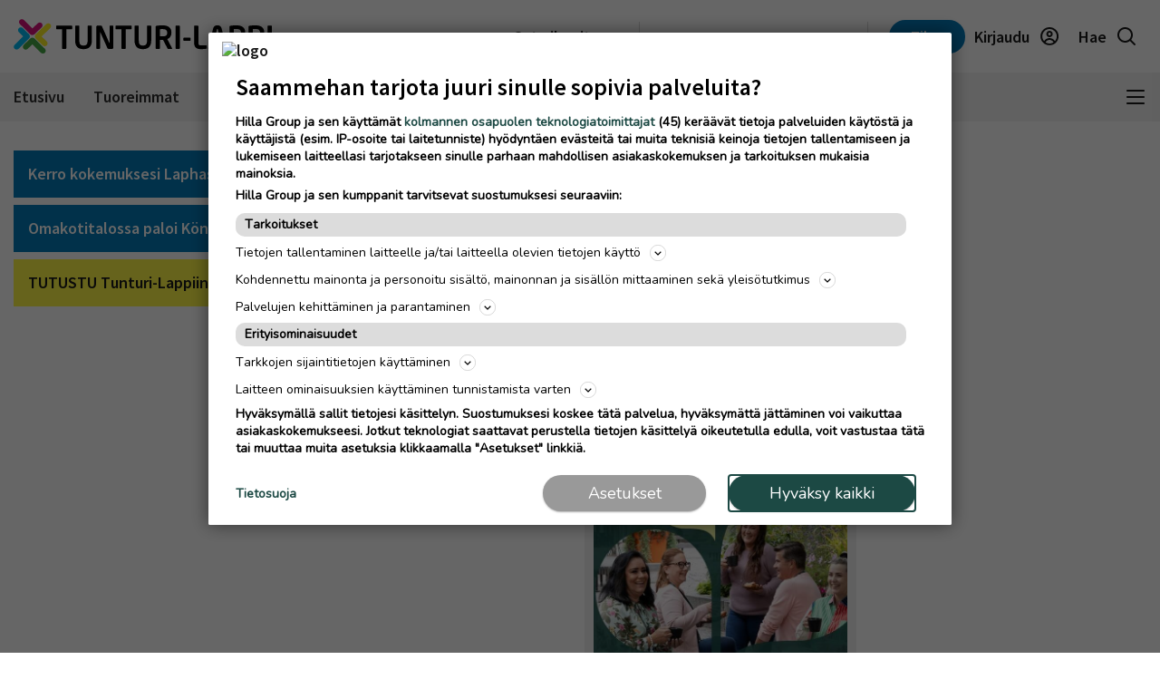

--- FILE ---
content_type: text/html; charset=UTF-8
request_url: https://www.tunturilappi.fi/uutisvinkki
body_size: 19883
content:
<!DOCTYPE html>
<html lang="fi">
<head>
                                
    
    
                                  
        <meta name="robots" content="index, follow, noarchive, max-image-preview:large" />
    <title>Uutisvinkki | Tunturi-Lappi</title>
    <meta name="description" content="Lähetä uutisvinkki toimitukselle" />
            <meta property="og:title" content="Uutisvinkki | Tunturi-Lappi" />
    <meta name="twitter:title" content="Uutisvinkki | Tunturi-Lappi" />
    <meta property="og:description" content="Lähetä uutisvinkki toimitukselle" />
    <meta name="twitter:description" content="Lähetä uutisvinkki toimitukselle" />
    <meta property="og:image" content="https://static.ew.hil.infomaker.io/wp-content/uploads/sites/30/2025/12/12111328/TL_placeholder_image.jpg.jpg" />
    <meta property="og:type" content="website" />
  
  <link rel="canonical" href="https://www.tunturilappi.fi/uutisvinkki" />
  <meta name="twitter:url" content="https://www.tunturilappi.fi/uutisvinkki" />
  <meta property="og:url" content="https://www.tunturilappi.fi/uutisvinkki" />
  <meta charset="UTF-8" />
  <meta http-equiv="X-UA-Compatible" content="IE=edge" />
  <meta name="viewport" content="width=device-width, initial-scale=1.0" />
  <meta name="format-detection" content="telephone=no">
  <meta property="og:site_name" content="Tunturi-Lappi" />

    <link rel="icon" href="https://www.tunturilappi.fi/wp-content/themes/hilla-theme/assets/img/icon/TL-favicon-32.png" sizes="32x32" />
  <link rel="icon" href="https://www.tunturilappi.fi/wp-content/themes/hilla-theme/assets/img/icon/TL-favicon-128.png" sizes="128x128" />
  <link rel="icon" href="https://www.tunturilappi.fi/wp-content/themes/hilla-theme/assets/img/icon/TL-favicon-192.png" sizes="192x192" />
  <link rel="apple-touch-icon" href="https://www.tunturilappi.fi/wp-content/themes/hilla-theme/assets/img/icon/TL-favicon-180.png" />
  <meta name="msapplication-TileImage" content="https://www.tunturilappi.fi/wp-content/themes/hilla-theme/assets/img/icon/TL-favicon-192.png" />
    <link
  rel="stylesheet"
  href="https://cdn.jsdelivr.net/npm/bootstrap@4.3.1/dist/css/bootstrap.min.css"
  integrity="sha384-ggOyR0iXCbMQv3Xipma34MD+dH/1fQ784/j6cY/iJTQUOhcWr7x9JvoRxT2MZw1T"
  crossorigin="anonymous"
/>

<script>
  // Fix referer for SSO

  // Restore original referer from sessionStorage
  if (sessionStorage.getItem('originalReferer')) {
    window.history.replaceState({originalReferer: sessionStorage.getItem('originalReferer')}, document.title, window.location.href);
    sessionStorage.removeItem('originalReferer');
  }

  // Save referer to sessionStorage if referer is not current origin
  if (document.referrer && document.referrer.indexOf(window.location.origin) === -1) {
    sessionStorage.setItem('originalReferer', document.referrer);
    setTimeout(function() {
      // Clear if user is not redirected to SSO
      sessionStorage.removeItem('originalReferer');
    }, 2000);
  }

  // Override referer logic
  window._referrer = document.referrer;
  Object.defineProperty(document, "referrer", {get : function(){ 
    return window.history.state?.originalReferer || window._referrer;
  }});
</script>

<script>
  // Get token from cookies
  function getCookie(name) {
    var cookies = document.cookie ? document.cookie.split(';') : [];
    for (var i = 0; i < cookies.length; i++) {
        var cookie = cookies[i].trim();
        if (cookie.indexOf(name + '=') === 0) {
            return unescape(cookie.substring(name.length + 1));
        }
    }
    return null;
  }

  // Get Payload object value from token
  function parseJwt (token) {
    token = token.trim();
    if ( token !== null ) {
      var base64Url = token.split('.')[1];
      //console.log(base64Url);
      if ( base64Url == null ) {
        base64Url = token;
      }
      //console.log( base64Url );
      var base64 = base64Url.replace(/-/g, '+').replace(/_/g, '/');
      var jsonPayload = decodeURIComponent(window.atob(base64).split('').map(function(c) {
        return '%' + ('00' + c.charCodeAt(0).toString(16)).slice(-2);
      }).join(''));
      return JSON.parse(jsonPayload);
    }
  }

  var nav_userdataLayerUserId = null;
  var nav_userdataLayerUserSub = null;
  //var nav_articleState = 'locked';
  var nav_userdataLayer = getCookie("nw_session");

  if( nav_userdataLayer ) {
    console.log("has cookie:" + nav_userdataLayer);
    var nav_userdataLayerArr = parseJwt(nav_userdataLayer);
    nav_userdataLayerUserStatus = nav_userdataLayerArr['sts'];
    console.log(nav_userdataLayerArr);

    if(nav_userdataLayerUserStatus == 'loggedin')
    {
      nav_userdataLayerUserId = nav_userdataLayerArr['uid'];
      nav_userdataLayerUserSub = nav_userdataLayerArr['subscriptions'];
      //if(nav_userdataLayerUserSub.includes('tl_web',0))
      //  nav_articleState = 'open';
    }
  }

  window.dataLayer = window.dataLayer || [];
  dataLayer.push({
          'article.state' : null,
    'article.type' : null,
    'article.id' : null,
    'article.title' : 'Uutisvinkki',
    'article.content_type' : null,
    'article.sections' : [],
    'article.category' : [],
    'article.keywords' : [],
    'article.authors' : [],
    'article.publish_date' : null,
    'article.modified_date' : null,
    'article.publication' : 'Tunturi-Lappi',
    'article.page_type' : 'page',
      'user.id' : nav_userdataLayerUserId,
    'user.products' : nav_userdataLayerUserSub,
  });
</script>

<meta name='robots' content='max-image-preview:large' />
<link rel='dns-prefetch' href='//www.tunturilappi.fi' />
<link rel='dns-prefetch' href='//static.ew.hil.infomaker.io' />
<style id='classic-theme-styles-inline-css' type='text/css'>
/*! This file is auto-generated */
.wp-block-button__link{color:#fff;background-color:#32373c;border-radius:9999px;box-shadow:none;text-decoration:none;padding:calc(.667em + 2px) calc(1.333em + 2px);font-size:1.125em}.wp-block-file__button{background:#32373c;color:#fff;text-decoration:none}
</style>
<style id='global-styles-inline-css' type='text/css'>
body{--wp--preset--color--black: #000000;--wp--preset--color--cyan-bluish-gray: #abb8c3;--wp--preset--color--white: #ffffff;--wp--preset--color--pale-pink: #f78da7;--wp--preset--color--vivid-red: #cf2e2e;--wp--preset--color--luminous-vivid-orange: #ff6900;--wp--preset--color--luminous-vivid-amber: #fcb900;--wp--preset--color--light-green-cyan: #7bdcb5;--wp--preset--color--vivid-green-cyan: #00d084;--wp--preset--color--pale-cyan-blue: #8ed1fc;--wp--preset--color--vivid-cyan-blue: #0693e3;--wp--preset--color--vivid-purple: #9b51e0;--wp--preset--gradient--vivid-cyan-blue-to-vivid-purple: linear-gradient(135deg,rgba(6,147,227,1) 0%,rgb(155,81,224) 100%);--wp--preset--gradient--light-green-cyan-to-vivid-green-cyan: linear-gradient(135deg,rgb(122,220,180) 0%,rgb(0,208,130) 100%);--wp--preset--gradient--luminous-vivid-amber-to-luminous-vivid-orange: linear-gradient(135deg,rgba(252,185,0,1) 0%,rgba(255,105,0,1) 100%);--wp--preset--gradient--luminous-vivid-orange-to-vivid-red: linear-gradient(135deg,rgba(255,105,0,1) 0%,rgb(207,46,46) 100%);--wp--preset--gradient--very-light-gray-to-cyan-bluish-gray: linear-gradient(135deg,rgb(238,238,238) 0%,rgb(169,184,195) 100%);--wp--preset--gradient--cool-to-warm-spectrum: linear-gradient(135deg,rgb(74,234,220) 0%,rgb(151,120,209) 20%,rgb(207,42,186) 40%,rgb(238,44,130) 60%,rgb(251,105,98) 80%,rgb(254,248,76) 100%);--wp--preset--gradient--blush-light-purple: linear-gradient(135deg,rgb(255,206,236) 0%,rgb(152,150,240) 100%);--wp--preset--gradient--blush-bordeaux: linear-gradient(135deg,rgb(254,205,165) 0%,rgb(254,45,45) 50%,rgb(107,0,62) 100%);--wp--preset--gradient--luminous-dusk: linear-gradient(135deg,rgb(255,203,112) 0%,rgb(199,81,192) 50%,rgb(65,88,208) 100%);--wp--preset--gradient--pale-ocean: linear-gradient(135deg,rgb(255,245,203) 0%,rgb(182,227,212) 50%,rgb(51,167,181) 100%);--wp--preset--gradient--electric-grass: linear-gradient(135deg,rgb(202,248,128) 0%,rgb(113,206,126) 100%);--wp--preset--gradient--midnight: linear-gradient(135deg,rgb(2,3,129) 0%,rgb(40,116,252) 100%);--wp--preset--font-size--small: 13px;--wp--preset--font-size--medium: 20px;--wp--preset--font-size--large: 36px;--wp--preset--font-size--x-large: 42px;--wp--preset--spacing--20: 0.44rem;--wp--preset--spacing--30: 0.67rem;--wp--preset--spacing--40: 1rem;--wp--preset--spacing--50: 1.5rem;--wp--preset--spacing--60: 2.25rem;--wp--preset--spacing--70: 3.38rem;--wp--preset--spacing--80: 5.06rem;--wp--preset--shadow--natural: 6px 6px 9px rgba(0, 0, 0, 0.2);--wp--preset--shadow--deep: 12px 12px 50px rgba(0, 0, 0, 0.4);--wp--preset--shadow--sharp: 6px 6px 0px rgba(0, 0, 0, 0.2);--wp--preset--shadow--outlined: 6px 6px 0px -3px rgba(255, 255, 255, 1), 6px 6px rgba(0, 0, 0, 1);--wp--preset--shadow--crisp: 6px 6px 0px rgba(0, 0, 0, 1);}:where(.is-layout-flex){gap: 0.5em;}:where(.is-layout-grid){gap: 0.5em;}body .is-layout-flex{display: flex;}body .is-layout-flex{flex-wrap: wrap;align-items: center;}body .is-layout-flex > *{margin: 0;}body .is-layout-grid{display: grid;}body .is-layout-grid > *{margin: 0;}:where(.wp-block-columns.is-layout-flex){gap: 2em;}:where(.wp-block-columns.is-layout-grid){gap: 2em;}:where(.wp-block-post-template.is-layout-flex){gap: 1.25em;}:where(.wp-block-post-template.is-layout-grid){gap: 1.25em;}.has-black-color{color: var(--wp--preset--color--black) !important;}.has-cyan-bluish-gray-color{color: var(--wp--preset--color--cyan-bluish-gray) !important;}.has-white-color{color: var(--wp--preset--color--white) !important;}.has-pale-pink-color{color: var(--wp--preset--color--pale-pink) !important;}.has-vivid-red-color{color: var(--wp--preset--color--vivid-red) !important;}.has-luminous-vivid-orange-color{color: var(--wp--preset--color--luminous-vivid-orange) !important;}.has-luminous-vivid-amber-color{color: var(--wp--preset--color--luminous-vivid-amber) !important;}.has-light-green-cyan-color{color: var(--wp--preset--color--light-green-cyan) !important;}.has-vivid-green-cyan-color{color: var(--wp--preset--color--vivid-green-cyan) !important;}.has-pale-cyan-blue-color{color: var(--wp--preset--color--pale-cyan-blue) !important;}.has-vivid-cyan-blue-color{color: var(--wp--preset--color--vivid-cyan-blue) !important;}.has-vivid-purple-color{color: var(--wp--preset--color--vivid-purple) !important;}.has-black-background-color{background-color: var(--wp--preset--color--black) !important;}.has-cyan-bluish-gray-background-color{background-color: var(--wp--preset--color--cyan-bluish-gray) !important;}.has-white-background-color{background-color: var(--wp--preset--color--white) !important;}.has-pale-pink-background-color{background-color: var(--wp--preset--color--pale-pink) !important;}.has-vivid-red-background-color{background-color: var(--wp--preset--color--vivid-red) !important;}.has-luminous-vivid-orange-background-color{background-color: var(--wp--preset--color--luminous-vivid-orange) !important;}.has-luminous-vivid-amber-background-color{background-color: var(--wp--preset--color--luminous-vivid-amber) !important;}.has-light-green-cyan-background-color{background-color: var(--wp--preset--color--light-green-cyan) !important;}.has-vivid-green-cyan-background-color{background-color: var(--wp--preset--color--vivid-green-cyan) !important;}.has-pale-cyan-blue-background-color{background-color: var(--wp--preset--color--pale-cyan-blue) !important;}.has-vivid-cyan-blue-background-color{background-color: var(--wp--preset--color--vivid-cyan-blue) !important;}.has-vivid-purple-background-color{background-color: var(--wp--preset--color--vivid-purple) !important;}.has-black-border-color{border-color: var(--wp--preset--color--black) !important;}.has-cyan-bluish-gray-border-color{border-color: var(--wp--preset--color--cyan-bluish-gray) !important;}.has-white-border-color{border-color: var(--wp--preset--color--white) !important;}.has-pale-pink-border-color{border-color: var(--wp--preset--color--pale-pink) !important;}.has-vivid-red-border-color{border-color: var(--wp--preset--color--vivid-red) !important;}.has-luminous-vivid-orange-border-color{border-color: var(--wp--preset--color--luminous-vivid-orange) !important;}.has-luminous-vivid-amber-border-color{border-color: var(--wp--preset--color--luminous-vivid-amber) !important;}.has-light-green-cyan-border-color{border-color: var(--wp--preset--color--light-green-cyan) !important;}.has-vivid-green-cyan-border-color{border-color: var(--wp--preset--color--vivid-green-cyan) !important;}.has-pale-cyan-blue-border-color{border-color: var(--wp--preset--color--pale-cyan-blue) !important;}.has-vivid-cyan-blue-border-color{border-color: var(--wp--preset--color--vivid-cyan-blue) !important;}.has-vivid-purple-border-color{border-color: var(--wp--preset--color--vivid-purple) !important;}.has-vivid-cyan-blue-to-vivid-purple-gradient-background{background: var(--wp--preset--gradient--vivid-cyan-blue-to-vivid-purple) !important;}.has-light-green-cyan-to-vivid-green-cyan-gradient-background{background: var(--wp--preset--gradient--light-green-cyan-to-vivid-green-cyan) !important;}.has-luminous-vivid-amber-to-luminous-vivid-orange-gradient-background{background: var(--wp--preset--gradient--luminous-vivid-amber-to-luminous-vivid-orange) !important;}.has-luminous-vivid-orange-to-vivid-red-gradient-background{background: var(--wp--preset--gradient--luminous-vivid-orange-to-vivid-red) !important;}.has-very-light-gray-to-cyan-bluish-gray-gradient-background{background: var(--wp--preset--gradient--very-light-gray-to-cyan-bluish-gray) !important;}.has-cool-to-warm-spectrum-gradient-background{background: var(--wp--preset--gradient--cool-to-warm-spectrum) !important;}.has-blush-light-purple-gradient-background{background: var(--wp--preset--gradient--blush-light-purple) !important;}.has-blush-bordeaux-gradient-background{background: var(--wp--preset--gradient--blush-bordeaux) !important;}.has-luminous-dusk-gradient-background{background: var(--wp--preset--gradient--luminous-dusk) !important;}.has-pale-ocean-gradient-background{background: var(--wp--preset--gradient--pale-ocean) !important;}.has-electric-grass-gradient-background{background: var(--wp--preset--gradient--electric-grass) !important;}.has-midnight-gradient-background{background: var(--wp--preset--gradient--midnight) !important;}.has-small-font-size{font-size: var(--wp--preset--font-size--small) !important;}.has-medium-font-size{font-size: var(--wp--preset--font-size--medium) !important;}.has-large-font-size{font-size: var(--wp--preset--font-size--large) !important;}.has-x-large-font-size{font-size: var(--wp--preset--font-size--x-large) !important;}
.wp-block-navigation a:where(:not(.wp-element-button)){color: inherit;}
:where(.wp-block-post-template.is-layout-flex){gap: 1.25em;}:where(.wp-block-post-template.is-layout-grid){gap: 1.25em;}
:where(.wp-block-columns.is-layout-flex){gap: 2em;}:where(.wp-block-columns.is-layout-grid){gap: 2em;}
.wp-block-pullquote{font-size: 1.5em;line-height: 1.6;}
</style>
<link rel='stylesheet' id='tulo-admin-css' href='https://www.tunturilappi.fi/wp-content/plugins/payway-wordpress-sso2-main/public/css/tulo-public.css?ver=1.0.4' type='text/css' media='all' />
<link rel='stylesheet' id='richie-editions-wp-css' href='https://www.tunturilappi.fi/wp-content/plugins/richie-editions-wordpress-main/public/css/richie-editions-wp-public.css?ver=1.1.0' type='text/css' media='all' />
<link rel='stylesheet' id='hil-style-css' href='https://static.ew.hil.infomaker.io/wp-content/themes/hilla-theme/assets/dist/css/style.min.css?ver=1768301418249' type='text/css' media='all' />
<script type="text/javascript" id="payway-wordpress-sso2-js-extra">
/* <![CDATA[ */
var tulo_params = {"url":"https:\/\/www.tunturilappi.fi\/wp-admin\/admin-ajax.php"};
var tulo_settings = {"clientid":"","redirecturi":"","env":"prod","oid":"hilla"};
/* ]]> */
</script>
<script type="text/javascript" src="https://www.tunturilappi.fi/wp-content/plugins/payway-wordpress-sso2-main/public/js/wp-tulo.js?ver=1.0.4" id="payway-wordpress-sso2-js"></script>
<link rel="https://api.w.org/" href="https://www.tunturilappi.fi/wp-json/" /><link rel="alternate" type="application/json" href="https://www.tunturilappi.fi/wp-json/wp/v2/pages/2141" />
<link rel="canonical" href="https://www.tunturilappi.fi/uutisvinkki" />
<link rel='shortlink' href='https://www.tunturilappi.fi/?p=2141' />
<link rel="alternate" type="application/json+oembed" href="https://www.tunturilappi.fi/wp-json/oembed/1.0/embed?url=https%3A%2F%2Fwww.tunturilappi.fi%2Fuutisvinkki" />
<link rel="alternate" type="text/xml+oembed" href="https://www.tunturilappi.fi/wp-json/oembed/1.0/embed?url=https%3A%2F%2Fwww.tunturilappi.fi%2Fuutisvinkki&#038;format=xml" />
<!-- Local Offers Begin -->
<script>!function(a,b,c,d,e,f,g,h){a[e]=a[e]||function(){(a[e].q=a[e].q||[]).push(arguments)},b.getElementById(e)||(f=b.createElement(c),g=b.getElementsByTagName(c)[0],f.async=1,f.id=e,f.src=d,g.parentNode.insertBefore(f,g))}(window,document,'script','https://deals.innocode.no/assets/widget-init.js','dealsWidget');dealsWidget('init','601',"dls-iframe-601-root");</script>
<!-- Local Offers End -->

<!-- Google Tag Manager -->
<script>(function(w,d,s,l,i){w[l]=w[l]||[];w[l].push({'gtm.start':
new Date().getTime(),event:'gtm.js'});var f=d.getElementsByTagName(s)[0],
j=d.createElement(s),dl=l!='dataLayer'?'&l='+l:'';j.async=true;j.src=
'https://www.googletagmanager.com/gtm.js?id='+i+dl+ '&gtm_auth=hckPVJZpM4uVqkNE4Sl4KQ&gtm_preview=env-1&gtm_cookies_win=x';f.parentNode.insertBefore(j,f);
})(window,document,'script','dataLayer','GTM-M9VMLFK');</script>
<!-- End Google Tag Manager -->
<!-- Voice preload Begin -->
<link rel="preload" href="https://static.voiceintuitive.com/widget.js" as="script">
<!-- Voice preload End -->
<!-- Stub Begin -->
<script>
var stubScriptTag = document.createElement('script');
    stubScriptTag.innerHTML='"use strict";!function(){var e=function(){var e,t="__tcfapiLocator",a=[],n=window;for(;n;){try{if(n.frames[t]){e=n;break}}catch(e){}if(n===window.top)break;n=n.parent}e||(!function e(){var a=n.document,r=!!n.frames[t];if(!r)if(a.body){var s=a.createElement("iframe");s.style.cssText="display:none",s.name=t,a.body.appendChild(s)}else setTimeout(e,5);return!r}(),n.__tcfapi=function(){for(var e,t=arguments.length,n=new Array(t),r=0;r<t;r++)n[r]=arguments[r];if(!n.length)return a;if("setGdprApplies"===n[0])n.length>3&&2===parseInt(n[1],10)&&"boolean"==typeof n[3]&&(e=n[3],"function"==typeof n[2]&&n[2]("set",!0));else if("ping"===n[0]){var s={gdprApplies:e,cmpLoaded:!1,cmpStatus:"stub"};"function"==typeof n[2]&&n[2](s)}else a.push(n)},n.addEventListener("message",(function(e){var t="string"==typeof e.data,a={};try{a=t?JSON.parse(e.data):e.data}catch(e){}var n=a.__tcfapiCall;n&&window.__tcfapi(n.command,n.version,(function(a,r){var s={__tcfapiReturn:{returnValue:a,success:r,callId:n.callId}};t&&(s=JSON.stringify(s)),e&&e.source&&e.source.postMessage&&e.source.postMessage(s,"*")}),n.parameter)}),!1))};"undefined"!=typeof module?module.exports=e:e()}();'
    document.head.appendChild(stubScriptTag);
</script>
<!-- Stub end-->
<!-- RegiOnline begin -->
	<script>
      window.addEventListener("message", function (event) {
        if (event.data.source === "regionline")
          document.getElementById("RegiOnlineBanner").style.height =
            event.data.height + "px";
      });
    </script>
<!-- RegiOnline end -->
<!-- Relevant Audience begin -->
<script type="application/javascript" async src="https://apps-cdn.relevant-digital.com/static/tags/1352598257266363402.js"></script>
<!-- Relevant Audience end -->
<!-- Custobar begin -->
<script>
document.addEventListener('DOMContentLoaded', function() {
  const form = document.getElementById('mailing-list-form');

  form.addEventListener('submit', function(e) {
    e.preventDefault();

    const data = {};
    const fields = form.elements;

    for (let i = 0, f = fields[0]; i < fields.length; i += 1, f = fields[i]) {
      if (f.name) {
        data[f.name] = f.value;
      }
    }

    window.cstbr.push(data);
  });
});
</script>
<!-- Custobar end -->
<!-- Tulospalvelu begin -->
<meta name="viewport" content="width=device-width, initial-scale=1" />
<script src="https://vaalit.test.yle.fi/epv2024/tulospalvelu/static/web-components/iframeSizingContainerPage.js"></script>
<!-- Tulospalvelu End-->
<!-- Facebook todennus begin -->
<meta name="facebook-domain-verification" content="ppto3sqgowlwznrsiq4mb4wkc2wc6w" />
<!-- Facebook todennus end --><script src='https://prod.ew.hil.infomaker.io/?dm=57c9b89633572b02cc3fff738d631684&amp;action=load&amp;blogid=30&amp;siteid=1&amp;t=12476169&amp;back=https%3A%2F%2Fwww.tunturilappi.fi%2Fuutisvinkki' type='text/javascript'></script>


<!---Relevant Bootstrap-->
<script async src="https://apps-cdn.relevant-digital.com/static/tags/6927070eb6efca34d0e8cd3f.js"></script>

<!---Smart Bootstrap-->
<script async src="https://ced.sascdn.com/tag/5020/smart.js"></script>
<!---Optional GPT load (for gpt passback)-->
<script async src="https://securepubads.g.doubleclick.net/tag/js/gpt.js"></script>
            <script>
  var desktop = '693fdbc57f147b625d5919c7';
  var mobile = '693fdbd1735046ce5d5919c8';
  var cid;
  if(window.innerWidth > 767){
    cid = desktop;
  } else {
    cid = mobile;
  }
  function loadAds(noSlotReload) {
    if ("" == "no") {
      // Disable ads
      var ads = document.querySelectorAll('[data-ad-unit-id]');
      for (var i = 0; i < ads.length; i++) {
        ads[i].setAttribute('data-disabled-ad', ads[i].getAttribute('data-ad-unit-id'));
        ads[i].removeAttribute('data-ad-unit-id');
      }
    }

    window.relevantDigital = window.relevantDigital || {};
    relevantDigital.cmd = relevantDigital.cmd || [];
    relevantDigital.cmd.push(function() {
      relevantDigital.loadPrebid({
        sasOptions: {
          autoRender: true,
          siteId: 747342,
          pageId: 2143460,
                    callParams: {
            target: 'subpage=Etusivu;keywordExample;keyExample=valueExample'
          },
                  },
        configId: cid,
        noGpt: true,
        manageAdserver: true,
        noSlotReload: true,
      });
    });
  }

</script>


<div id="fb-root"></div>
<script async defer crossorigin="anonymous" src="https://connect.facebook.net/fi_FI/sdk.js#xfbml=1&version=v15.0&appId=1427599217643906" nonce="0XM0aLmW"></script>




<script type='text/javascript'>
  (function() {
    /** CONFIGURATION START **/
    var _sf_async_config = window._sf_async_config = (window._sf_async_config || {});
    _sf_async_config.uid = 66912; //CHANGE THIS
    _sf_async_config.domain = 'www.tunturilappi.fi'; //CHANGE THIS
    _sf_async_config.flickerControl = false;
    _sf_async_config.useCanonical = true;
    _sf_async_config.useCanonicalDomain = true;
    /** CONFIGURATION END **/
  })();
</script>
<script async src="//static.chartbeat.com/js/chartbeat_mab.js"></script>
<script type='text/javascript'>
  var chartbeatUserType = 'anon';
  if(nav_userdataLayerUserId)
  {
    if(nav_userdataLayerUserSub.includes('tl_web',0))
      var chartbeatUserType = 'paid';
    else
      var chartbeatUserType = 'lgdin';
  }
  console.log("chartbeatUserType:" + chartbeatUserType);
  (function() {
    /** CONFIGURATION START **/
    var _sf_async_config = window._sf_async_config = (window._sf_async_config || {});
      var _cbq = window._cbq = (window._cbq || []);
    _cbq.push(['_acct', chartbeatUserType]);
    /** CONFIGURATION END **/
    function loadChartbeat() {
      var e = document.createElement('script');
      var n = document.getElementsByTagName('script')[0];
      e.type = 'text/javascript';
      e.async = true;
      e.src = '//static.chartbeat.com/js/chartbeat.js';
      n.parentNode.insertBefore(e, n);
    }
    loadChartbeat();
  })();
</script>

<script>
  window.FALLBACK_GEOID = 652590;
</script>

<script src="https://code.jquery.com/jquery-3.6.2.min.js" integrity="sha256-2krYZKh//PcchRtd+H+VyyQoZ/e3EcrkxhM8ycwASPA=" crossorigin="anonymous"></script>
</head>
<body class="page-template page-template-page-static page-template-page-static-php page page-id-2141 tunturi-lappi" data-device="desktop">

  <header class="logo-area">
          
<div class="container">
  <div class="row align-items-center">
    <div class="col logo-header pr-0">
      <a href="/">
        <img
          src="https://www.tunturilappi.fi/wp-content/themes/hilla-theme/assets/img/logo/desktop/TL.svg"
          class="img-fluid logo-img d-none d-lg-block"
          alt="logo"
        />
        <img
          src="https://www.tunturilappi.fi/wp-content/themes/hilla-theme/assets/img/logo/mobile/TL.svg"
          class="img-fluid logo-img d-lg-none"
          alt="logo"
        />
      </a>
    </div>
          <div class="co-auto">
        <a role="button" class="btn btn-light d-none d-lg-inline buy-ad-btn" href="https://mainostajalle.hillagroup.fi/jata-ilmoitus/?utm_source=web&amp;utm_medium=topmenu_ilmoitus&amp;utm_campaign=tl_ostailmoitus" target="_blank">Osta ilmoitus</a>
      </div>
      <div class="col-auto divider-v d-none d-lg-block"></div>
        <div class="col-auto d-none d-lg-block">
      <div class="weather-embed">
                <iframe id="header-weather" class="header__weather__widget" src=""></iframe>
              </div>
    </div>
    <div class="col-auto divider-v d-none d-lg-block"></div>
    <div class="col-auto">
      <div class="header-actions">
                  <a role="button" style="display:none !important;" class="btn btn-light d-lg-none buy-ad-btn useradsubscriber" href="https://mainostajalle.hillagroup.fi/jata-ilmoitus/?utm_source=web&amp;utm_medium=topmenu_ilmoitus&amp;utm_campaign=tl_ostailmoitus" id="nav-buy-ad" target="_blank">Osta ilmoitus</a>
          <a role="button" style="display:none !important;" class="btn btn-light d-none d-sm-block d-lg-none buy-ad-btn useradnonsubscriber" href="https://mainostajalle.hillagroup.fi/jata-ilmoitus/?utm_source=web&amp;utm_medium=topmenu_ilmoitus&amp;utm_campaign=tl_ostailmoitus" id="nav-buy-ad" target="_blank">Osta ilmoitus</a>
                          <a role="button" style="display:none !important;" href="https://tilaa.hillagroup.fi/tl/tilaus/?utm_campaign=tl_kampanjat&utm_medium=menu&utm_source=artikkeli" id="nav-login-subscribe" class="d-none d-sm-block btn btn-primary nav-subscribe-btn useradsubscriber">Tilaa</a>
          <a role="button" style="display:none !important;" href="https://tilaa.hillagroup.fi/tl/tilaus/?utm_campaign=tl_kampanjat&utm_medium=menu&utm_source=artikkeli" id="nav-login-subscribe" class="btn btn-primary nav-subscribe-btn useradnonsubscriber">Tilaa</a>
                <div id="nav-anon" style="display: none">
          <a role="button" href="https://hilla.portal.worldoftulo.com/login/" id="nav-login-url" class="btn btn-light btn-login">
            <span class="d-none d-lg-inline">Kirjaudu</span>
            <img src="https://www.tunturilappi.fi/wp-content/themes/hilla-theme/assets/img/icon_profile.svg" alt="" />
          </a>
        </div>
        <div id="nav-loggedin" style="display: none">
          <div class="dropdown btn-profile" tulo-notification="false">
            <a class="btn btn-light" role="button" id="profileDropdown" data-toggle="dropdown" aria-haspopup="true" aria-expanded="false">
              <span class="d-none d-lg-inline">Tilini</span>
              <img src="https://www.tunturilappi.fi/wp-content/themes/hilla-theme/assets/img/icon_profile_active.svg" alt="" />
            </a>
            <div class="dropdown-menu dropdown-menu-right profile-dropdown" aria-labelledby="profileDropdown">
              <div class="dropdown-content">
                <h3>Hilla tili</h3>
                <div class="divider"></div>
                <a class="dropdown-item" href="#" onclick="nav_myaccount();return false;" tulo-notification="false">Omat tietoni</a>
                <a class="dropdown-item" href="https://hilla.portal.worldoftulo.com/subscriptions/overview" target="_blank">Tilaukseni</a>
                <a class="dropdown-item" href="#" id="nav-login-out-url">Kirjaudu ulos</a>
              </div>
              <div class="arrow"></div>
            </div>
          </div>
        </div>

        <a role="button" href="/search" class="btn btn-light">
          <span class="d-none d-lg-inline">Hae</span>
          <img src="https://www.tunturilappi.fi/wp-content/themes/hilla-theme/assets/img/icon_search.svg" alt="" />
        </a>
      </div>
    </div>
  </div>
</div>
<script>
  var nav_tulopaywall_loginurl        = "https://hilla.portal.worldoftulo.com/login/";
  var nav_tulopaywall_shopurl         = "https://tilaa.hillagroup.fi/tl/tilaus/?utm_campaign=tl_kampanjat&amp;utm_medium=menu&amp;utm_source=artikkeli";
  var nav_tulopaywall_tulo_titlecode  = "TL";
  var nav_tulopaywall_tulo_content    = "";
  var nav_tulopaywall_currenturl      = location.protocol + '//' + location.host + location.pathname;

  var nav_tulopaywall_text_loading    = "Ladataan…";
  var nav_tulopaywall_text_header     = "Tapahtui virhe";
  var nav_tulopaywall_text_description= "Noh, nytpä tapahtui yllättävä virhe järjestelmässä. Yritä kohta uudelleen. Jos virhe edelleen jatkuu, ota yhteyttä asiakaspalveluumme ja selvitetään ongelma.";

  function nav_GetTuloPaywall_UrlParameters(ASource){
    return (
      "account_origin=" + nav_tulopaywall_tulo_titlecode
      + "&ref=" + nav_tulopaywall_tulo_content
      + "&source=" + ASource
      + "&utm_source=web"
      + "&utm_medium=" + ASource
      + "&utm_campaign=" + nav_tulopaywall_tulo_titlecode.toLowerCase()+"_digi"
      + "&utm_content=" + nav_tulopaywall_tulo_content
      + "&articleId=" + nav_tulopaywall_tulo_content
    );
  }

  function nav_myaccount(){
    window.open("https://hilla.portal.worldoftulo.com/Account/MyAccount", "_blank");
    document.cookie = "nw_session=; expires=Thu, 01 Jan 1970 00:00:00 UTC; path=/;";

    userFirstScroll = true;
    window.onscroll = function (e) {
      if(userFirstScroll){
        userFirstScroll = false;
        location.reload();
      }
    }
  }


  (function () {
    // Get token from cookies
    function getCookie(name) {
      var cookies = document.cookie ? document.cookie.split(';') : [];
      for (var i = 0; i < cookies.length; i++) {
          var cookie = cookies[i].trim();
          if (cookie.indexOf(name + '=') === 0) {
              return unescape(cookie.substring(name.length + 1));
          }
      }
      return null;
    }

    // Get Payload object value from token
    function parseJwt (token) {
      token = token.trim();
      if ( token !== null ) {
        var base64Url = token.split('.')[1];
        if ( base64Url == null ) {
          base64Url = token;
        }
        //console.log( base64Url );
        var base64 = base64Url.replace(/-/g, '+').replace(/_/g, '/');
        var jsonPayload = decodeURIComponent(window.atob(base64).split('').map(function(c) {
          return '%' + ('00' + c.charCodeAt(0).toString(16)).slice(-2);
        }).join(''));
        return JSON.parse(jsonPayload);
      }
    }


    var user = getCookie("nw_session");
    var divId = "nav-anon";

    if( user ) {
      var UCookieArr = parseJwt(user);
      userStatus = UCookieArr['sts'];
      if(userStatus == 'loggedin')
        divId = "nav-loggedin";
    }

    document.getElementById(divId).style.display = "block";
  })();
</script>



      </header>
  
  <!--Object Of User Data for Event Analytics-->
  <script>
var userdataLayerForAnalytics = getCookie("nw_session");
if(userdataLayerForAnalytics) {
    var userdataLayerForAnalyticsParsedJWT = parseJwt(userdataLayerForAnalytics);

    var analyticsEventsUser = {
        user_id: userdataLayerForAnalyticsParsedJWT && userdataLayerForAnalyticsParsedJWT.uid ? userdataLayerForAnalyticsParsedJWT.uid : "false",
        is_logged_in: userdataLayerForAnalyticsParsedJWT && userdataLayerForAnalyticsParsedJWT.sts == 'loggedin' ? "true" : "false",
        user_subscription: userdataLayerForAnalyticsParsedJWT && userdataLayerForAnalyticsParsedJWT.subscriptions && userdataLayerForAnalyticsParsedJWT.subscriptions.length > 0 ? "true" : "false",
    }
} else {
    var analyticsEventsUser = {
        user_id: "false",
        is_logged_in: "false",
        user_subscription: "false",
    }
}
</script>

<div class="page-wrapper">
  <div class="navbar-wrapper sticky-top">
  <nav class="navbar navbar-expand navbar-light">
    <div class="container">
              <ul
          class="navbar-nav mr-auto flex-row navbar-nav-main multi-collapse collapse show"
          aria-expanded="true"
        >
                  <li class="nav-item ">
            <a
              class="nav-link"
              href="/"            >Etusivu</a
            >
          </li>
                  <li class="nav-item ">
            <a
              class="nav-link"
              href="/tuoreimmat"            >Tuoreimmat</a
            >
          </li>
                  <li class="nav-item ">
            <a
              class="nav-link"
              href="/arki-muuttuu"            >Arki muuttuu</a
            >
          </li>
                  <li class="nav-item ">
            <a
              class="nav-link"
              href="/ihmiset-ja-tarinat"            >Ihmiset ja tarinat</a
            >
          </li>
                  <li class="nav-item ">
            <a
              class="nav-link"
              href="/nakoislehti"            >Näköislehti</a
            >
          </li>
                  <li class="nav-item active">
            <a
              class="nav-link"
              href="/uutisvinkki"            >Uutisvinkki</a
            >
          </li>
                  <li class="nav-item ">
            <a
              class="nav-link"
              href="https://www.tunturilappi.fi/tapahtumat"            >Tapahtumat</a
            >
          </li>
                </ul>
        <button
          class="navbar-toggler collapsed"
          type="button"
          data-toggle="collapse"
          data-target=".multi-collapse"
          aria-expanded="false"
          aria-label="Toggle navigation"
        >
        <span class="navbar-text navbar-text-toggle openicon">
          <img src="https://www.tunturilappi.fi/wp-content/themes/hilla-theme/assets/img/icon_menu.svg" />
        </span>
          <span class="navbar-text navbar-text-toggle closeicon">
          <img src="https://www.tunturilappi.fi/wp-content/themes/hilla-theme/assets/img/icon_close.svg" />
        </span>
        </button>
          </div>
  </nav>

  <div class="navbar-background position-absolute w-100">
    <nav
      class="navbar navbar-light navbar-extended multi-collapse collapse"
    >
      <div class="container">
        <div class="row">
                                    <div class="col-md-3">
                                                      <ul class="navbar-nav navbar-nav-parent">
                                                                                                    <li class="nav-item p-0 d-flex nav-item-parent ">
                                                      <a class="nav-link" href="/"                            >Etusivu</a
                            >
                                                                           </li>
                                                                                  <li class="nav-item p-0 d-flex nav-item-parent ">
                                                      <a class="nav-link" href="/nakoislehti"                            >Näköislehti</a
                            >
                                                                           </li>
                                                                                  <li class="nav-item p-0 d-flex nav-item-parent ">
                                                      <a class="nav-link" href="https://www.tunturilappi.fi/kuolinilmoitukset"                            >Kuolinilmoitukset</a
                            >
                                                                           </li>
                                                                                  <li class="nav-item p-0 d-flex nav-item-parent active">
                                                      <a class="nav-link" href="/uutisvinkki"                            >Lähetä uutisvinkki</a
                            >
                                                                           </li>
                                                                                  <li class="nav-item p-0 d-flex nav-item-parent ">
                                                      <a class="nav-link" href="https://www.tunturilappi.fi/palaute"                            >Anna palautetta</a
                            >
                                                                           </li>
                                                                                  <li class="nav-item p-0 d-flex nav-item-parent ">
                                                      <a class="nav-link" href="/tapahtumat"                            >Tapahtumakalenteri</a
                            >
                                                                           </li>
                                                                                  <li class="nav-item p-0 d-flex nav-item-parent ">
                                                      <a class="nav-link" href="/artikkeli/toimituksen-yhteystiedot"                            >Toimituksen yhteystiedot</a
                            >
                                                                           </li>
                                                                                  <li class="nav-item p-0 d-flex nav-item-parent ">
                                                      <a class="nav-link" href="https://www.tunturilappi.fi/saa"                            >Sää</a
                            >
                                                                           </li>
                                                                            </ul>
                                                </div>
                          <div class="col-md-3">
                                                                                                                                    <ul class="navbar-nav navbar-nav-parent">
                                            <li class="nav-item p-0 d-flex nav-item-parent ">
                                                      <h3 class="mb-md-2">Uutiset</h3>
                                                                             <a class="nav-link nav-link-expand ml-auto d-md-none collapsed" aria-expanded="false" data-toggle="collapse" href="#submenu-id-335">
                            <img src="https://www.tunturilappi.fi/wp-content/themes/hilla-theme/assets/img/icon_arrow_up.svg" class="close-icon" alt="">
                            <img src="https://www.tunturilappi.fi/wp-content/themes/hilla-theme/assets/img/icon_arrow_down.svg" class="open-icon" alt="">
                          </a>
                          <ul class="navbar-nav collapse d-md-flex navbar-nav-child" id="submenu-id-335">
                                                          <li class="nav-item nav-item-child p-0 ">
                                <a class="nav-link" href="/paikallisuutiset">Paikallisuutiset</a>
                              </li>
                                                          <li class="nav-item nav-item-child p-0 ">
                                <a class="nav-link" href="/tuoreimmat">Tuoreimmat</a>
                              </li>
                                                          <li class="nav-item nav-item-child p-0 ">
                                <a class="nav-link" href="/yritykset-ja-tyo">Yritykset ja työt</a>
                              </li>
                                                          <li class="nav-item nav-item-child p-0 ">
                                <a class="nav-link" href="/arki-muuttuu">Arki muuttuu</a>
                              </li>
                                                          <li class="nav-item nav-item-child p-0 ">
                                <a class="nav-link" href="/urheilu">Urheilu</a>
                              </li>
                                                          <li class="nav-item nav-item-child p-0 ">
                                <a class="nav-link" href="/kulttuuri">Kulttuuri</a>
                              </li>
                                                      </ul>
                                                  </li>
                                          </ul>
                                                                                      </div>
                          <div class="col-md-3">
                                                                                                                                    <ul class="navbar-nav navbar-nav-parent">
                                            <li class="nav-item p-0 d-flex nav-item-parent ">
                                                      <h3 class="mb-md-2">Kuva ja ääni</h3>
                                                                             <a class="nav-link nav-link-expand ml-auto d-md-none collapsed" aria-expanded="false" data-toggle="collapse" href="#submenu-id-336">
                            <img src="https://www.tunturilappi.fi/wp-content/themes/hilla-theme/assets/img/icon_arrow_up.svg" class="close-icon" alt="">
                            <img src="https://www.tunturilappi.fi/wp-content/themes/hilla-theme/assets/img/icon_arrow_down.svg" class="open-icon" alt="">
                          </a>
                          <ul class="navbar-nav collapse d-md-flex navbar-nav-child" id="submenu-id-336">
                                                          <li class="nav-item nav-item-child p-0 ">
                                <a class="nav-link" href="/livelahetykset">Livelähetykset</a>
                              </li>
                                                          <li class="nav-item nav-item-child p-0 ">
                                <a class="nav-link" href="/videot">Videot</a>
                              </li>
                                                      </ul>
                                                  </li>
                                          </ul>
                                                                                <ul class="navbar-nav navbar-nav-parent">
                                            <li class="nav-item p-0 d-flex nav-item-parent ">
                                                      <h3 class="mb-md-2">Mielipiteet</h3>
                                                                             <a class="nav-link nav-link-expand ml-auto d-md-none collapsed" aria-expanded="false" data-toggle="collapse" href="#submenu-id-336">
                            <img src="https://www.tunturilappi.fi/wp-content/themes/hilla-theme/assets/img/icon_arrow_up.svg" class="close-icon" alt="">
                            <img src="https://www.tunturilappi.fi/wp-content/themes/hilla-theme/assets/img/icon_arrow_down.svg" class="open-icon" alt="">
                          </a>
                          <ul class="navbar-nav collapse d-md-flex navbar-nav-child" id="submenu-id-336">
                                                          <li class="nav-item nav-item-child p-0 ">
                                <a class="nav-link" href="/paakirjoitukset">Pääkirjoitukset</a>
                              </li>
                                                          <li class="nav-item nav-item-child p-0 ">
                                <a class="nav-link" href="/kolumnit">Kolumnit</a>
                              </li>
                                                          <li class="nav-item nav-item-child p-0 ">
                                <a class="nav-link" href="/mielipiteet">Mielipiteet</a>
                              </li>
                                                      </ul>
                                                  </li>
                                          </ul>
                                                                                      </div>
                          <div class="col-md-3">
                                                                                                                                    <ul class="navbar-nav navbar-nav-parent">
                                            <li class="nav-item p-0 d-flex nav-item-parent ">
                                                      <h3 class="mb-md-2">Ihmiset &#038; elämä</h3>
                                                                             <a class="nav-link nav-link-expand ml-auto d-md-none collapsed" aria-expanded="false" data-toggle="collapse" href="#submenu-id-337">
                            <img src="https://www.tunturilappi.fi/wp-content/themes/hilla-theme/assets/img/icon_arrow_up.svg" class="close-icon" alt="">
                            <img src="https://www.tunturilappi.fi/wp-content/themes/hilla-theme/assets/img/icon_arrow_down.svg" class="open-icon" alt="">
                          </a>
                          <ul class="navbar-nav collapse d-md-flex navbar-nav-child" id="submenu-id-337">
                                                          <li class="nav-item nav-item-child p-0 ">
                                <a class="nav-link" href="/ihmiset-ja-tarinat">Ihmiset ja tarinat</a>
                              </li>
                                                          <li class="nav-item nav-item-child p-0 ">
                                <a class="nav-link" href="/tapahtumajutut">Tapahtumajutut</a>
                              </li>
                                                          <li class="nav-item nav-item-child p-0 ">
                                <a class="nav-link" href="/luonto">Luonto</a>
                              </li>
                                                      </ul>
                                                  </li>
                                          </ul>
                                                                                <ul class="navbar-nav navbar-nav-parent">
                                            <li class="nav-item p-0 d-flex nav-item-parent ">
                                                      <h3 class="mb-md-2">Ajanviete</h3>
                                                                             <a class="nav-link nav-link-expand ml-auto d-md-none collapsed" aria-expanded="false" data-toggle="collapse" href="#submenu-id-337">
                            <img src="https://www.tunturilappi.fi/wp-content/themes/hilla-theme/assets/img/icon_arrow_up.svg" class="close-icon" alt="">
                            <img src="https://www.tunturilappi.fi/wp-content/themes/hilla-theme/assets/img/icon_arrow_down.svg" class="open-icon" alt="">
                          </a>
                          <ul class="navbar-nav collapse d-md-flex navbar-nav-child" id="submenu-id-337">
                                                          <li class="nav-item nav-item-child p-0 ">
                                <a class="nav-link" href="https://www.tunturilappi.fi/fingerpori">Fingerpori</a>
                              </li>
                                                      </ul>
                                                  </li>
                                          </ul>
                                                                                <ul class="navbar-nav navbar-nav-parent">
                                            <li class="nav-item p-0 d-flex nav-item-parent ">
                                                      <a class="nav-link" href="https://www.tunturilappi.fi/mainos"                            >Mainosartikkelit</a
                            >
                                                                           </li>
                                          </ul>
                                                                                      </div>
                              </div>
        <div class="divider"></div>
        <div class="row">
          <div class="col-12">
            <h2>Asiakaspalvelu ja info</h2>
          </div>
        </div>
        <div class="row">
                                    <div class="col-md-3">
                <ul class="navbar-nav navbar-nav-parent">
                  <li class="nav-item p-0 d-flex nav-item-parent">
                    <h3 class="mb-md-2">Tilaajalle</h3>
                                          <a class="nav-link nav-link-expand ml-auto d-md-none collapsed" aria-expanded="false" data-toggle="collapse" href="#submenu-id-374">
                        <img src="https://www.tunturilappi.fi/wp-content/themes/hilla-theme/assets/img/icon_arrow_up.svg" class="close-icon" alt="">
                        <img src="https://www.tunturilappi.fi/wp-content/themes/hilla-theme/assets/img/icon_arrow_down.svg" class="open-icon" alt="">
                      </a>
                      <ul  class="navbar-nav collapse d-md-flex navbar-nav-child" id="submenu-id-374">
                                                  <li class="nav-item nav-item-child ">
                            <a class="nav-link" href="https://hilla-ssp.worldoftulo.com/SubscriptionAddress">Tee osoitteenmuutos</a>
                          </li>
                                                  <li class="nav-item nav-item-child ">
                            <a class="nav-link" href="https://hilla-ssp.worldoftulo.com/Intermission">Jakelunkeskeytys</a>
                          </li>
                                                  <li class="nav-item nav-item-child ">
                            <a class="nav-link" href="https://hilla.portal.worldoftulo.com/login/">Tee digitunnukset</a>
                          </li>
                                              </ul>
                                      </li>
                </ul>
              </div>
                          <div class="col-md-3">
                <ul class="navbar-nav navbar-nav-parent">
                  <li class="nav-item p-0 d-flex nav-item-parent">
                    <h3 class="mb-md-2">Asiakaspalvelu</h3>
                                          <a class="nav-link nav-link-expand ml-auto d-md-none collapsed" aria-expanded="false" data-toggle="collapse" href="#submenu-id-380">
                        <img src="https://www.tunturilappi.fi/wp-content/themes/hilla-theme/assets/img/icon_arrow_up.svg" class="close-icon" alt="">
                        <img src="https://www.tunturilappi.fi/wp-content/themes/hilla-theme/assets/img/icon_arrow_down.svg" class="open-icon" alt="">
                      </a>
                      <ul  class="navbar-nav collapse d-md-flex navbar-nav-child" id="submenu-id-380">
                                                  <li class="nav-item nav-item-child ">
                            <a class="nav-link" href="https://asiakaspalvelu.hillagroup.fi/">Asiakaspalvelusivusto</a>
                          </li>
                                                  <li class="nav-item nav-item-child ">
                            <a class="nav-link" href="https://tilaa.hillagroup.fi/tl/tilaus">Tee tilaus</a>
                          </li>
                                                  <li class="nav-item nav-item-child ">
                            <a class="nav-link" href="/palaute">Anna palautetta</a>
                          </li>
                                                  <li class="nav-item nav-item-child ">
                            <a class="nav-link" href="https://asiakaspalvelu.hillagroup.fi/yhteystiedot/">Yhteystiedot</a>
                          </li>
                                                  <li class="nav-item nav-item-child ">
                            <a class="nav-link" href="https://asiakaspalvelu.hillagroup.fi/lukijailmoitukset/">Jätä lukijailmoitus</a>
                          </li>
                                              </ul>
                                      </li>
                </ul>
              </div>
                          <div class="col-md-3">
                <ul class="navbar-nav navbar-nav-parent">
                  <li class="nav-item p-0 d-flex nav-item-parent">
                    <h3 class="mb-md-2">Mediamyynti</h3>
                                          <a class="nav-link nav-link-expand ml-auto d-md-none collapsed" aria-expanded="false" data-toggle="collapse" href="#submenu-id-385">
                        <img src="https://www.tunturilappi.fi/wp-content/themes/hilla-theme/assets/img/icon_arrow_up.svg" class="close-icon" alt="">
                        <img src="https://www.tunturilappi.fi/wp-content/themes/hilla-theme/assets/img/icon_arrow_down.svg" class="open-icon" alt="">
                      </a>
                      <ul  class="navbar-nav collapse d-md-flex navbar-nav-child" id="submenu-id-385">
                                                  <li class="nav-item nav-item-child ">
                            <a class="nav-link" href="https://mainostajalle.hillagroup.fi/">Mainostajalle</a>
                          </li>
                                                  <li class="nav-item nav-item-child ">
                            <a class="nav-link" href="https://mainostajalle.hillagroup.fi/mediat/tunturilappi/">Mediatiedot</a>
                          </li>
                                                  <li class="nav-item nav-item-child ">
                            <a class="nav-link" href="https://mainostajalle.hillagroup.fi/ratkaisumme/sisaltomarkkinointi/">Sisältömarkkinointi</a>
                          </li>
                                                  <li class="nav-item nav-item-child ">
                            <a class="nav-link" href="https://mainostajalle.hillagroup.fi/ota-yhteytta/">Yhteystiedot</a>
                          </li>
                                              </ul>
                                      </li>
                </ul>
              </div>
                          <div class="col-md-3">
                <ul class="navbar-nav navbar-nav-parent">
                  <li class="nav-item p-0 d-flex nav-item-parent">
                    <h3 class="mb-md-2">Info</h3>
                                          <a class="nav-link nav-link-expand ml-auto d-md-none collapsed" aria-expanded="false" data-toggle="collapse" href="#submenu-id-389">
                        <img src="https://www.tunturilappi.fi/wp-content/themes/hilla-theme/assets/img/icon_arrow_up.svg" class="close-icon" alt="">
                        <img src="https://www.tunturilappi.fi/wp-content/themes/hilla-theme/assets/img/icon_arrow_down.svg" class="open-icon" alt="">
                      </a>
                      <ul  class="navbar-nav collapse d-md-flex navbar-nav-child" id="submenu-id-389">
                                                  <li class="nav-item nav-item-child ">
                            <a class="nav-link" href="https://hillagroup.fi/kayttoehdot/">Käyttöehdot</a>
                          </li>
                                                  <li class="nav-item nav-item-child ">
                            <a class="nav-link" href="https://hillagroup.fi/tilausehdot/">Tilausehdot</a>
                          </li>
                                                  <li class="nav-item nav-item-child ">
                            <a class="nav-link" href="https://hillagroup.fi/tietosuojalauseke/">Tietosuojalauseke</a>
                          </li>
                                                  <li class="nav-item nav-item-child ">
                            <a class="nav-link" href="https://hillagroup.fi/tietosuojakuvaus/">Tietosuojakuvaus</a>
                          </li>
                                              </ul>
                                      </li>
                </ul>
              </div>
                              </div>
        <div class="divider"></div>
        <div class="row hilla-media">
          
          <div class="col-12">
            <h2>Hillan uutismediat</h2>
          </div>
                                    <div class="col-12">
                <ul class="navbar-nav navbar-nav-parent">
                  <li class="nav-item p-0 d-flex flex-row nav-item-parent">
                    <h3 class="mb-md-2">Keski-Pohjanmaa, Pohjanmaa, Pohjois-Pohjanmaa</h3>
                                          <a class="nav-link nav-link-expand ml-auto d-md-none collapsed" aria-expanded="false" data-toggle="collapse" href="#submenu-id-394">
                        <img src="https://www.tunturilappi.fi/wp-content/themes/hilla-theme/assets/img/icon_arrow_up.svg" class="close-icon" alt="">
                        <img src="https://www.tunturilappi.fi/wp-content/themes/hilla-theme/assets/img/icon_arrow_down.svg" class="open-icon" alt="">
                      </a>
                      <ul class="navbar-nav collapse d-md-flex flex-md-row navbar-nav-child" id="submenu-id-394">
                                                  <li class="nav-item nav-item-child">
                            <a class="nav-link px-2" href="http://www.keskipohjanmaa.fi">Keskipohjanmaa</a>
                          </li>
                                                  <li class="nav-item nav-item-child">
                            <a class="nav-link px-2" href="http://www.haapavesi-lehti.fi">Haapavesi-lehti</a>
                          </li>
                                                  <li class="nav-item nav-item-child">
                            <a class="nav-link px-2" href="https://www.kalajokilaakso.fi/kalajaska">Kalajaska</a>
                          </li>
                                                  <li class="nav-item nav-item-child">
                            <a class="nav-link px-2" href="http://www.kalajokiseutu.fi">Kalajokiseutu</a>
                          </li>
                                                  <li class="nav-item nav-item-child">
                            <a class="nav-link px-2" href="http://www.kalajokilaakso.fi">Kalajokilaakso</a>
                          </li>
                                                  <li class="nav-item nav-item-child">
                            <a class="nav-link px-2" href="http://www.kokkola-lehti.fi">Kokkola</a>
                          </li>
                                                  <li class="nav-item nav-item-child">
                            <a class="nav-link px-2" href="http://www.lestijoki.fi">Lestijoki</a>
                          </li>
                                                  <li class="nav-item nav-item-child">
                            <a class="nav-link px-2" href="http://www.nivala-lehti.fi">Nivala</a>
                          </li>
                                                  <li class="nav-item nav-item-child">
                            <a class="nav-link px-2" href="http://www.perhonjokilaakso.fi">Perhonjokilaakso</a>
                          </li>
                                                  <li class="nav-item nav-item-child">
                            <a class="nav-link px-2" href="http://www.pietarsaarensanomat.fi">Pietarsaaren Sanomat</a>
                          </li>
                                              </ul>
                                      </li>
                </ul>
              </div>
                          <div class="col-12">
                <ul class="navbar-nav navbar-nav-parent">
                  <li class="nav-item p-0 d-flex flex-row nav-item-parent">
                    <h3 class="mb-md-2">Kainuu ja Koillismaa</h3>
                                          <a class="nav-link nav-link-expand ml-auto d-md-none collapsed" aria-expanded="false" data-toggle="collapse" href="#submenu-id-395">
                        <img src="https://www.tunturilappi.fi/wp-content/themes/hilla-theme/assets/img/icon_arrow_up.svg" class="close-icon" alt="">
                        <img src="https://www.tunturilappi.fi/wp-content/themes/hilla-theme/assets/img/icon_arrow_down.svg" class="open-icon" alt="">
                      </a>
                      <ul class="navbar-nav collapse d-md-flex flex-md-row navbar-nav-child" id="submenu-id-395">
                                                  <li class="nav-item nav-item-child">
                            <a class="nav-link px-2" href="http://www.kainuunsanomat.fi">Kainuun Sanomat</a>
                          </li>
                                                  <li class="nav-item nav-item-child">
                            <a class="nav-link px-2" href="https://www.kainuunsanomat.fi/koti-kajaani">Koti-Kajaani</a>
                          </li>
                                                  <li class="nav-item nav-item-child">
                            <a class="nav-link px-2" href="http://www.kuhmolainen.fi">Kuhmolainen</a>
                          </li>
                                                  <li class="nav-item nav-item-child">
                            <a class="nav-link px-2" href="http://www.sotkamolehti.fi">Sotkamo-lehti</a>
                          </li>
                                                  <li class="nav-item nav-item-child">
                            <a class="nav-link px-2" href="http://www.ylakainuu.fi">Ylä-Kainuu</a>
                          </li>
                                              </ul>
                                      </li>
                </ul>
              </div>
                          <div class="col-12">
                <ul class="navbar-nav navbar-nav-parent">
                  <li class="nav-item p-0 d-flex flex-row nav-item-parent">
                    <h3 class="mb-md-2">Lappi</h3>
                                          <a class="nav-link nav-link-expand ml-auto d-md-none collapsed" aria-expanded="false" data-toggle="collapse" href="#submenu-id-396">
                        <img src="https://www.tunturilappi.fi/wp-content/themes/hilla-theme/assets/img/icon_arrow_up.svg" class="close-icon" alt="">
                        <img src="https://www.tunturilappi.fi/wp-content/themes/hilla-theme/assets/img/icon_arrow_down.svg" class="open-icon" alt="">
                      </a>
                      <ul class="navbar-nav collapse d-md-flex flex-md-row navbar-nav-child" id="submenu-id-396">
                                                  <li class="nav-item nav-item-child">
                            <a class="nav-link px-2" href="http://www.enontekionsanomat.fi">Enontekiön Sanomat</a>
                          </li>
                                                  <li class="nav-item nav-item-child">
                            <a class="nav-link px-2" href="http://www.inarilainen.fi">Inarilainen</a>
                          </li>
                                                  <li class="nav-item nav-item-child">
                            <a class="nav-link px-2" href="http://www.kittilalehti.fi/">Kittilälehti</a>
                          </li>
                                                  <li class="nav-item nav-item-child">
                            <a class="nav-link px-2" href="http://www.kotilappi.fi">Koti-Lappi</a>
                          </li>
                                                  <li class="nav-item nav-item-child">
                            <a class="nav-link px-2" href="http://www.luoteis-lappi.fi">Luoteis-Lappi</a>
                          </li>
                                                  <li class="nav-item nav-item-child">
                            <a class="nav-link px-2" href="http://www.meantornionlaakso.fi">Meän Tornionlaakso</a>
                          </li>
                                                  <li class="nav-item nav-item-child">
                            <a class="nav-link px-2" href="http://www.sompio.fi">Sompio</a>
                          </li>
                                              </ul>
                                      </li>
                </ul>
              </div>
                              </div>
      </div>
    </nav>
    <a class="menu-expand-backdrop" data-toggle="collapse" data-target=".multi-collapse" href="#navbarToggleExternalContent" aria-expanded="false"></a>
  </div>
</div>
  
      <main class="container page__container page__container--res">
      <section class="every_board">
        <div class="row align-items-stretch">
          <div class="col-xl-9 col-lg-12">
            <!-- column 3/4 -->
            <section class="every_board"><div class="row align-items-stretch upper-section"><div class="col-12 board-col-xs-12 board-col-sm-12 board-col-md-12 board-col-lg-12"><div class="rendered_board_template_widget"><section class="every_board"><div class="row align-items-stretch"><div class="col-12 board-col-xs-12 board-col-sm-12 board-col-md-12 board-col-lg-12"><div class="rendered_board_article content-size-xs-12 content-size-sm-12 content-size-md-12 content-size-lg-12"><div  class="ticker ticker--brand "><a href="https://www.tunturilappi.fi/artikkeli/kerro-kokemuksesi-laphasta-mika-toimii-mika-ei?source=ticker_news">
        Kerro kokemuksesi Laphasta: mikä toimii, mikä ei?
      </a></div>
</div><div class="rendered_board_article content-size-xs-12 content-size-sm-12 content-size-md-12 content-size-lg-12"><div  class="ticker ticker--brand "><a href="https://www.tunturilappi.fi/artikkeli/omakotitalossa-paloi-konkaalla-asukkaiden-alkusammutus-hidasti-paloa?source=ticker_news">
        Omakotitalossa paloi Könkäällä – asukkaiden alkusammutus hidasti paloa 
      </a></div>
</div></div></div></section></div><div class="rendered_board_template_widget"><section class="every_board"><div class="row align-items-stretch"><div class="col-12 board-col-xs-12 board-col-sm-12 board-col-md-12 board-col-lg-12"><div class="rendered_board_article content-size-xs-12 content-size-sm-12 content-size-md-12 content-size-lg-12"><div style="display: none;" class="ticker ticker--yellow usertickernonsubscriber" ><a href="https://tilaa.hillagroup.fi/tl/tilaus" class="adticker-link" >
                        TUTUSTU Tunturi-Lappiin - tilaa tästä »
                      </a></div><div style="display: none;" class="ticker ticker--yellow usertickersubscriber" ><a href="https://asiakaspalvelu.hillagroup.fi/voinko-jakaa-digitunnukset-perheenjasenille/" class="adticker-link" >
                        Tervetuloa Tunturi-Lapin sivuille! Jaa lukuoikeus myös perheenjäsenellesi »
                      </a></div>
</div></div></div></section></div><div class="rendered_board_widget content-size-xs-12 content-size-sm-12 content-size-md-12 content-size-lg-12" id="custom_html-19"><div class="widget_text widget widget_custom_html"><div class="textwidget custom-html-widget"><!-- Format : Hilla - Tikkeri (300x200) -->
<div data-ad-unit-id="134216"></div></div></div></div><div class="rendered_board_widget content-size-xs-12 content-size-sm-12 content-size-md-12 content-size-lg-12" id="custom_html-25"><div class="widget_text widget widget_custom_html"><div class="textwidget custom-html-widget"><!-- Format : KM 10 - Digietusivu (desktop) (1x1) -->
<div data-ad-unit-id="134214"></div></div></div></div><div class="rendered_board_widget content-size-xs-12 content-size-sm-12 content-size-md-12 content-size-lg-12" id="custom_html-26"><div class="widget_text widget widget_custom_html"><div class="textwidget custom-html-widget"><!-- Format : KM 11 - Digietusivu (mobiili) (1x1) -->
<div data-ad-unit-id="134239"></div></div></div></div><div class="rendered_board_widget content-size-xs-12 content-size-sm-12 content-size-md-12 content-size-lg-12" id="custom_html-20"><div class="widget_text widget widget_custom_html"><div class="textwidget custom-html-widget"><!-- Format : KM 01 - Ylapaikka (desktop) (980x400) -->
<div data-ad-unit-id="134215"></div></div></div></div></div></div></section>
            <script>
  temp_nav_tulopaywall_currenturl = nav_tulopaywall_currenturl;
  if (nav_tulopaywall_currenturl.indexOf("?") > -1)
    temp_nav_tulopaywall_currenturl += "&hashed=";
  else
    temp_nav_tulopaywall_currenturl += "?hashed=";
  temp_nav_tulopaywall_currenturl += new Date().getTime();


  
  (function () {

    var nav_tulopaywall_urlparameters = nav_GetTuloPaywall_UrlParameters("topmenu");
    var trysubcription                = document.getElementById("nav-login-subscribe");


    //logout
    temp_nav_tulopaywall_logoutnurl = '/wp-content/plugins/payway-wordpress-sso2-main/landing-redirect.php?action=logout&r='
      + encodeURIComponent(temp_nav_tulopaywall_currenturl)

    //login
    temp_nav_tulopaywall_loginurl =
      nav_tulopaywall_loginurl + "?continue=" + encodeURIComponent(
        window.location.origin
        + '/wp-content/plugins/payway-wordpress-sso2-main/landing-redirect.php?action=loginstatus&r='
        + encodeURIComponent(temp_nav_tulopaywall_currenturl)
      );
    temp_nav_tulopaywall_loginurl += "&" + nav_tulopaywall_urlparameters;


    //try
    temp_nav_tulopaywall_tryurl =
      nav_tulopaywall_shopurl.slice(0, nav_tulopaywall_shopurl.indexOf('/tilaus/')) + '/tilaus/';
    temp_nav_tulopaywall_tryurl += "?returnUrl="
      + encodeURIComponent(
        window.location.origin
        + '/wp-content/plugins/payway-wordpress-sso2-main/landing-redirect.php?action=loginstatus&r='
        + encodeURIComponent(temp_nav_tulopaywall_currenturl));
    temp_nav_tulopaywall_tryurl += "&" + nav_tulopaywall_urlparameters;



    document.getElementById("nav-login-out-url").href = temp_nav_tulopaywall_logoutnurl;
    document.getElementById("nav-login-url").href     = temp_nav_tulopaywall_loginurl;
    if (typeof(trysubcription) != 'undefined' && trysubcription != null)
      trysubcription.href = temp_nav_tulopaywall_tryurl;

  })();



  //add engange tulo parameter to adticker
  var nav_adticker_links = document.querySelectorAll('.ticker a');
  for(var i = 0; i < nav_adticker_links.length; i++)
  {
    if (nav_adticker_links[i].href.indexOf("tilaa.hillagroup.fi") > -1)
    {
      if (nav_adticker_links[i].href.indexOf("?") > -1)
        nav_adticker_links[i].href += '&';
      else
        nav_adticker_links[i].href += '?';

      nav_adticker_links[i].href += 'returnUrl='
        + encodeURIComponent(
          window.location.origin
          + '/wp-content/plugins/payway-wordpress-sso2-main/landing-redirect.php?action=loginstatus&r='
          + encodeURIComponent(temp_nav_tulopaywall_currenturl)
        );
      nav_adticker_links[i].href += "&" + nav_GetTuloPaywall_UrlParameters("ticker_ad");
    }
  }
  //show/hide ticker based on user status
  var nav_adticker_divs = document.querySelectorAll('.usertickernonsubscriber');
  if(nav_userdataLayerUserId)
    if(nav_userdataLayerUserSub.includes('tl_web',0))
      nav_adticker_divs = document.querySelectorAll('.usertickersubscriber');

  for(var i = 0; i < nav_adticker_divs.length; i++)
    nav_adticker_divs[i].style.display = "block";

</script>
            <div class="row align-items-stretch row-with-sidebar">
              <div class="col-md-8 col-sm-12">
                <!-- column 2/4 -->
                <p><iframe scrolling="no" frameborder="0" width="100%" height="3100" src="https://link.webropolsurveys.com/S/D32887EEB2B4F03C"></iframe></p>

              </div>
              <div class="col-md-4">
                <!-- column 1/4 -->
                <section class="every_board"><div class="row align-items-stretch d-none d-md-flex"><div class="col-12 board-col-xs-12 board-col-sm-12 board-col-md-12 board-col-lg-12"><div class="rendered_board_widget content-size-xs-12 content-size-sm-12 content-size-md-12 content-size-lg-12" id="custom_html-31"><div class="widget_text widget widget_custom_html"><div class="textwidget custom-html-widget"><!-- Format : KM 03 - Boksi 1 (desktop) 300x250 (300x250) -->
<div data-ad-unit-id="134221"></div></div></div></div><div class="rendered_board_widget content-size-xs-12 content-size-sm-12 content-size-md-12 content-size-lg-12" id="custom_html-23"><div class="widget_text widget widget_custom_html"><div class="textwidget custom-html-widget"><!-- Format : KM 05 - Boksi 2 (desktop) 300x250 (300x250) -->
<div data-ad-unit-id="134222"></div></div></div></div><div class="rendered_board_widget content-size-xs-12 content-size-sm-12 content-size-md-12 content-size-lg-12" id="custom_html-35"><div class="widget_text widget widget_custom_html"><div class="textwidget custom-html-widget"><div class="dls-iframe-601-root" style='width: 100%;height:500px;'></div>
</div></div></div><div class="rendered_board_widget content-size-xs-12 content-size-sm-12 content-size-md-12 content-size-lg-12" id="ew-most-read-hilla-data-api-3"><div class="widget ew-most-read-hilla-data-api"><section class="ew-most-read-hilla-data-api ew-most-read-hilla-data-api__container"><header class="ew-most-read-hilla-data-api__header"><h2 class="ew-most-read-hilla-data-api__title"><a class="ew-most-read-hilla-data-api__link" href="https://www.tunturilappi.fi/luetuimmat">Luetuimmat</a></h2></header><div class="ew-most-read-hilla-data-api__body"><ol id="hil-mostread-list" class="ew-most-read-hilla-data-api__content"><li class="ew-most-read-hilla-data-api__item"><article data-uuid="0415de1c-c9fc-41f7-8a3b-ebac2e9f89aa" class="teaser teaser--article-notice teaser--without-image teaser--article
		      teaser--content-paid 
		        
		        
		        "><a href="https://www.tunturilappi.fi/artikkeli/terveyshaittaa-aiheuttavat-olosuhteet-kittilan-kivikoululla-toimivat-yhdistykset-joutuvat-etsima" class="teaser-link teaser__link"><div class="teaser__container"><div class="teaser__content"><h3 class="teaser__headline">”Terveyshaittaa aiheuttavat olosuhteet” – Kittilän kivikoululla toimivat yhdistykset joutuvat etsimään uudet tilat </h3></div><div class="teaser__footer"><div class="teaser__kicker"><img src="https://www.tunturilappi.fi/wp-content/themes/hilla-theme/assets/img/icon_content_paid.svg" alt=""/>
												Paikallisuutiset
					</div><div class="teaser__pubdate">
              
                                                            19.1.
  </div><span class="teaser__comments" style="display:none;"><img src="https://www.tunturilappi.fi/wp-content/themes/hilla-theme/assets/img/icon_comments.svg" alt="" /><span class="hil-coral-count" data-coral-id="TL-0415de1c-c9fc-41f7-8a3b-ebac2e9f89aa"></span></span></div></div></a></article></li><li class="ew-most-read-hilla-data-api__item"><article data-uuid="2de7c53b-59e6-4831-8123-b860aab8f28b" class="teaser teaser--article-notice teaser--without-image teaser--article
		      teaser--content-paid 
		        
		        
		        "><a href="https://www.tunturilappi.fi/artikkeli/priitta-poyhtari-troen-haluaa-etta-lukiolainen-paitsi-panttaa-myos-nauttii-ja-elaa" class="teaser-link teaser__link"><div class="teaser__container"><div class="teaser__content"><h3 class="teaser__headline">Priitta Pöyhtäri-Trøen haluaa, että lukiolainen paitsi pänttää myös nauttii ja elää</h3></div><div class="teaser__footer"><div class="teaser__kicker"><img src="https://www.tunturilappi.fi/wp-content/themes/hilla-theme/assets/img/icon_content_paid.svg" alt=""/>
												Ihmiset
					</div><div class="teaser__pubdate">
                        
                                                            20.1. | Päivitetty 20.1.
  </div><span class="teaser__comments" style="display:none;"><img src="https://www.tunturilappi.fi/wp-content/themes/hilla-theme/assets/img/icon_comments.svg" alt="" /><span class="hil-coral-count" data-coral-id="TL-2de7c53b-59e6-4831-8123-b860aab8f28b"></span></span></div></div></a></article></li><li class="ew-most-read-hilla-data-api__item"><article data-uuid="78f91d33-2af9-4169-8240-143109b5ae22" class="teaser teaser--article-notice teaser--without-image teaser--article
		      teaser--content-paid 
		        
		        
		        "><a href="https://www.tunturilappi.fi/artikkeli/talta-nayttaa-meillakin-kuvattu-lapin-sota-elokuva-tulee-ensi-iltaan-lokakuussa" class="teaser-link teaser__link"><div class="teaser__container"><div class="teaser__content"><h3 class="teaser__headline">Tältä näyttää meilläkin kuvattu Lapin sota – elokuva tulee ensi-iltaan lokakuussa </h3></div><div class="teaser__footer"><div class="teaser__kicker"><img src="https://www.tunturilappi.fi/wp-content/themes/hilla-theme/assets/img/icon_content_paid.svg" alt=""/>
												Kulttuuri
					</div><div class="teaser__pubdate">
                        
                                                            20.1. | Päivitetty 20.1.
  </div><span class="teaser__comments" style="display:none;"><img src="https://www.tunturilappi.fi/wp-content/themes/hilla-theme/assets/img/icon_comments.svg" alt="" /><span class="hil-coral-count" data-coral-id="TL-78f91d33-2af9-4169-8240-143109b5ae22"></span></span></div></div></a></article></li><li class="ew-most-read-hilla-data-api__item"><article data-uuid="97277c71-6e8f-40d3-8439-2a19e3462f9e" class="teaser teaser--article-notice teaser--without-image teaser--article
		      teaser--content-paid 
		        
		        
		        "><a href="https://www.tunturilappi.fi/artikkeli/luminen-ja-kylma-loppusyksy-koetteli-hirvenpyytajia-tavoitteena-oli-korkeampi-kaatoprosentti" class="teaser-link teaser__link"><div class="teaser__container"><div class="teaser__content"><h3 class="teaser__headline">Luminen ja kylmä loppusyksy koetteli hirvenpyytäjiä: tavoitteena oli korkeampi kaatoprosentti</h3></div><div class="teaser__footer"><div class="teaser__kicker"><img src="https://www.tunturilappi.fi/wp-content/themes/hilla-theme/assets/img/icon_content_paid.svg" alt=""/>
												Paikallisuutiset
					</div><div class="teaser__pubdate">
              
                                                            19.1.
  </div><span class="teaser__comments" style="display:none;"><img src="https://www.tunturilappi.fi/wp-content/themes/hilla-theme/assets/img/icon_comments.svg" alt="" /><span class="hil-coral-count" data-coral-id="TL-97277c71-6e8f-40d3-8439-2a19e3462f9e"></span></span></div></div></a></article></li><li class="ew-most-read-hilla-data-api__item"><article data-uuid="b06f32b0-1f14-4972-b8d4-5ad6814614c1" class="teaser teaser--article-notice teaser--without-image teaser--article
		      teaser--content-paid 
		        
		        
		        "><a href="https://www.tunturilappi.fi/artikkeli/kotihoidon-toimistotilat-keskitetaan-kittilassa-pakattiin" class="teaser-link teaser__link"><div class="teaser__container"><div class="teaser__content"><h3 class="teaser__headline">Kotihoidon toimistotilat keskitetään Kittilässä Pakattiin</h3></div><div class="teaser__footer"><div class="teaser__kicker"><img src="https://www.tunturilappi.fi/wp-content/themes/hilla-theme/assets/img/icon_content_paid.svg" alt=""/>
												Paikallisuutiset
					</div><div class="teaser__pubdate">
              
                                                            19.1.
  </div><span class="teaser__comments" style="display:none;"><img src="https://www.tunturilappi.fi/wp-content/themes/hilla-theme/assets/img/icon_comments.svg" alt="" /><span class="hil-coral-count" data-coral-id="TL-b06f32b0-1f14-4972-b8d4-5ad6814614c1"></span></span></div></div></a></article></li></ol><div class="text-center"><button onclick="window.hilMostRead.loadMore(this)" class="btn btn-secondary btn-sm">Lataa lisää</button></div></div><footer class="ew-most-read-hilla-data-api__footer"></footer></section><script>
                    function hilMostRead(){
                        var self = this;
                        self.pageNumber = 2;
                        self.limit = 5;
                        self.loadMoreLimit = 5;
                        self.newsPaperTitleCodes = "TL";
                        self.template = "engage-article-mostread-list.php";
                        self.contentTypes = "ARTICLE,COMMERCIAL";

                        self.loadMore = async function(btn){
                                                        if (self.pageNumber > 2){
                                window.location.href = 'https://www.tunturilappi.fi/luetuimmat';
                                return;
                            }
                                                        
                            var url = "/wp-admin/admin-ajax.php";
                            
                            var headersList = {
                                "Accept": "application/json",
                                "Content-Type": "application/x-www-form-urlencoded"
                            }

                            var bodyContent = `action=hil_mostread_ajax_loadmore&payload=${JSON.stringify({
                                page: self.pageNumber,
                                limit: self.limit,
                                loadMoreLimit: self.loadMoreLimit,
                                newsPaperTitleCodes: self.newsPaperTitleCodes,
                                template: self.template,
                                contentTypes: self.contentTypes
                            })}`;

                            var response = await fetch("/wp-admin/admin-ajax.php", { 
                                method: "POST",
                                body: bodyContent,
                                headers: headersList,
                                credentials: "omit"
                            });

                            var data = await response.json();

                            data.forEach(function(article){
                                $("#hil-mostread-list").append(`<li class="ew-most-read-hilla-data-api__item">` + article + `</li>`);
                            });

                            if (data.length < self.loadMoreLimit || self.pageNumber >= 5)
                                btn.remove();

                            self.pageNumber++;
                        }
                    }

                    window.hilMostRead = new hilMostRead();

                </script></div></div><div class="rendered_board_widget content-size-xs-12 content-size-sm-12 content-size-md-12 content-size-lg-12" id="custom_html-18"><div class="widget_text widget widget_custom_html"><div class="textwidget custom-html-widget"><!-- Format : Hilla - Rekrykaruselli (300x300) -->
<div data-ad-unit-id="134224"></div></div></div></div><div class="rendered_board_widget content-size-xs-12 content-size-sm-12 content-size-md-12 content-size-lg-12" id="custom_html-2"><div class="widget_text widget widget_custom_html"><div class="textwidget custom-html-widget"></div></div></div><div class="rendered_board_widget content-size-xs-12 content-size-sm-12 content-size-md-12 content-size-lg-12" id="ew-article-list-2"><div class="widget ew-article-list"><section class="ew-article-list__container"><header class="ew-article-list__header"><h2 class="ew-article-list__title"><a class="ew-article-list__link" href="https://www.tunturilappi.fi/tuoreimmat">Tuoreimmat</a></h2></header><div class="ew-article-list__body"><ol class="ew-article-list__content"><li class="ew-article-list__item"><article data-uuid="54c8db1b-2b17-46e0-b675-56b7bb5c67d8"  class="teaser teaser--article-notice h-100 teaser--without-image
    
    "  ><a href="https://www.tunturilappi.fi/artikkeli/urheilugaalassa-valitiin-vuoden-urheiluseura-tunturi-kiekko-oli-karkikolmikossa" class="teaser-link teaser__link"><div class="teaser__container"><div class="teaser__content"><h3 class="teaser__headline">Urheilugaalassa valitiin Vuoden Urheiluseura – Tunturi-Kiekko oli kärkikolmikossa</h3></div><div class="teaser__footer"><div class="teaser__kicker">
				Muualta Lapista
	</div><div class="teaser__pubdate">
                        
                                              14:28
      </div><span class="teaser__comments" style="display:none;"><img src="https://www.tunturilappi.fi/wp-content/themes/hilla-theme/assets/img/icon_comments.svg" alt="" /><span class="hil-coral-count" data-coral-id="TL-54c8db1b-2b17-46e0-b675-56b7bb5c67d8"></span></span></div></div></a></article></li><li class="ew-article-list__item"><article data-uuid="ccd4e46e-6a0b-4451-a0dc-77470a51bbc7"  class="teaser teaser--article-notice h-100 teaser--without-image
    teaser--content-paid 
          
      
      
    "  ><a href="https://www.tunturilappi.fi/artikkeli/kolarinsaaren-latu-on-kiinni-pari-viikkoa-hakkuiden-takia-miksi-juuri-parhaimpaan-hiihtoaikaan" class="teaser-link teaser__link"><div class="teaser__container"><div class="teaser__content"><h3 class="teaser__headline">Kolarinsaaren latu on kiinni pari viikkoa hakkuiden takia – Miksi juuri parhaimpaan hiihtoaikaan? </h3></div><div class="teaser__footer"><div class="teaser__kicker"><img src="https://www.tunturilappi.fi/wp-content/themes/hilla-theme/assets/img/icon_content_paid.svg" alt=""/>
				Paikallisuutiset
	</div><div class="teaser__pubdate">
                        
                                              14:04
      </div><span class="teaser__comments" style="display:none;"><img src="https://www.tunturilappi.fi/wp-content/themes/hilla-theme/assets/img/icon_comments.svg" alt="" /><span class="hil-coral-count" data-coral-id="TL-ccd4e46e-6a0b-4451-a0dc-77470a51bbc7"></span></span></div></div></a></article></li><li class="ew-article-list__item"><article data-uuid="f51da875-40d5-4472-a452-0389a55d03a8"  class="teaser teaser--article-notice h-100 teaser--without-image
    teaser--content-paid 
          
      
      
    "  ><a href="https://www.tunturilappi.fi/artikkeli/kuka-oikein-oli-kultamaiden-reissunainen-petronella-legendasta-romaanin-kirjoittanut-kertoo-kolar" class="teaser-link teaser__link"><div class="teaser__container"><div class="teaser__content"><h3 class="teaser__headline">Kuka oikein oli kultamaiden reissunainen Petronella? – legendasta romaanin kirjoittanut kertoo Kolarissa </h3></div><div class="teaser__footer"><div class="teaser__kicker"><img src="https://www.tunturilappi.fi/wp-content/themes/hilla-theme/assets/img/icon_content_paid.svg" alt=""/>
				Ihmiset
	</div><div class="teaser__pubdate">
                        
                                              14:00
      </div><span class="teaser__comments" style="display:none;"><img src="https://www.tunturilappi.fi/wp-content/themes/hilla-theme/assets/img/icon_comments.svg" alt="" /><span class="hil-coral-count" data-coral-id="TL-f51da875-40d5-4472-a452-0389a55d03a8"></span></span></div></div></a></article></li><li class="ew-article-list__item"><article data-uuid="c3a18d6b-f120-4726-ba18-dca4a6c9c82e"  class="teaser teaser--article-notice h-100 teaser--without-image
    teaser--content-paid 
          
      
      
    "  ><a href="https://www.tunturilappi.fi/artikkeli/paakirjoitus-urheilu-sykahdyttaa-ja-kulttuurimenestyksestakin-voi-olla-ylpea" class="teaser-link teaser__link"><div class="teaser__container"><div class="teaser__content"><h3 class="teaser__headline">Pääkirjoitus: Urheilu sykähdyttää ja kulttuurimenestyksestäkin voi olla ylpeä </h3></div><div class="teaser__footer"><div class="teaser__kicker"><img src="https://www.tunturilappi.fi/wp-content/themes/hilla-theme/assets/img/icon_content_paid.svg" alt=""/>
				Pääkirjoitukset
	</div><div class="teaser__pubdate">
                        
                                                                10:46
      </div><span class="teaser__comments" style="display:none;"><img src="https://www.tunturilappi.fi/wp-content/themes/hilla-theme/assets/img/icon_comments.svg" alt="" /><span class="hil-coral-count" data-coral-id="TL-c3a18d6b-f120-4726-ba18-dca4a6c9c82e"></span></span></div></div></a></article></li><li class="ew-article-list__item"><article data-uuid="cdbf47d5-878a-49de-8e6a-6dd12e671abe"  class="teaser teaser--article-notice h-100 teaser--without-image
    teaser--content-paid 
    "  ><a href="https://www.tunturilappi.fi/artikkeli/hilla-kyky-heli-luiro-voitti-kaikki-nelja-otteluaan-mannnin-matseissa" class="teaser-link teaser__link"><div class="teaser__container"><div class="teaser__content"><h3 class="teaser__headline">Hilla Kyky Heli Luiro voitti kaikki neljä otteluaan Mannnin Matseissa</h3></div><div class="teaser__footer"><div class="teaser__kicker"><img src="https://www.tunturilappi.fi/wp-content/themes/hilla-theme/assets/img/icon_content_paid.svg" alt=""/>
				Muualta Lapista
	</div><div class="teaser__pubdate">
                        
                                              10:31
      </div><span class="teaser__comments" style="display:none;"><img src="https://www.tunturilappi.fi/wp-content/themes/hilla-theme/assets/img/icon_comments.svg" alt="" /><span class="hil-coral-count" data-coral-id="TL-cdbf47d5-878a-49de-8e6a-6dd12e671abe"></span></span></div></div></a></article></li></ol></div><footer class="ew-article-list__footer" style="justify-content:start;"></footer></section></div></div><div class="rendered_board_widget content-size-xs-12 content-size-sm-12 content-size-md-12 content-size-lg-12" id="custom_html-32"><div class="widget_text widget widget_custom_html"><div class="textwidget custom-html-widget"><div style="display: none;" class="useradnonsubscriber">
<a href="https://tilaa.hillagroup.fi/tl/tilaus/?source=banner&utm_source=web&utm_medium=banner&utm_campaign=kuh_eitilaajabansku">
<img src="https://static.ew.hil.infomaker.io/wp-content/uploads/sites/30/2026/01/02164746/TL_Ei-tilaaja_Paikalliset_Brand_300x300.gif" alt="">
</a>
</div>
<div style="display: none;" class="useradsubscriber">
<a href="display: none;">
<img src="display: none;" alt="">
</a>
</div></div></div></div><div class="rendered_board_widget content-size-xs-12 content-size-sm-12 content-size-md-12 content-size-lg-12" id="ew-article-list-3"><div class="widget ew-article-list"><section class="ew-article-list__container"><header class="ew-article-list__header"><h2 class="ew-article-list__title"><a class="ew-article-list__link" href="https://www.tunturilappi.fi/mainos">Kaupallinen yhteistyö</a></h2></header><div class="ew-article-list__body"><ol class="ew-article-list__content"><li class="ew-article-list__item"><article class="teaser teaser--article-image-right h-100 teaser--with-image  teaser--advertorial"><a href="https://www.tunturilappi.fi/artikkeli/makumatkalla-levilla-ravintola-katkan-lounas-ja-teemaillat-cafe-katkan-tuoreet-leivonnaiset" class="teaser-link teaser__link"><div class="teaser__image"><figure class="figure" data-uuid="9a929a0b-dcc2-57f4-8fc1-3b1042b566eb"
        data-width="4587"
        data-height="3056"><img class="figure-img img-fluid"
         srcset="https://imengine.public.prod.hil.infomaker.io?uuid=9a929a0b-dcc2-57f4-8fc1-3b1042b566eb&amp;function=cropresize&amp;type=preview&amp;source=false&amp;q=75&amp;crop_w=0.99999&amp;crop_h=0.8443&amp;x=0&amp;y=0&amp;width=300&amp;height=169 300w,https://imengine.public.prod.hil.infomaker.io?uuid=9a929a0b-dcc2-57f4-8fc1-3b1042b566eb&amp;function=cropresize&amp;type=preview&amp;source=false&amp;q=75&amp;crop_w=0.99999&amp;crop_h=0.8443&amp;x=0&amp;y=0&amp;width=600&amp;height=338 600w,https://imengine.public.prod.hil.infomaker.io?uuid=9a929a0b-dcc2-57f4-8fc1-3b1042b566eb&amp;function=cropresize&amp;type=preview&amp;source=false&amp;q=75&amp;crop_w=0.99999&amp;crop_h=0.8443&amp;x=0&amp;y=0&amp;width=900&amp;height=506 900w,https://imengine.public.prod.hil.infomaker.io?uuid=9a929a0b-dcc2-57f4-8fc1-3b1042b566eb&amp;function=cropresize&amp;type=preview&amp;source=false&amp;q=75&amp;crop_w=0.99999&amp;crop_h=0.8443&amp;x=0&amp;y=0&amp;width=1200&amp;height=675 1200w,https://imengine.public.prod.hil.infomaker.io?uuid=9a929a0b-dcc2-57f4-8fc1-3b1042b566eb&amp;function=cropresize&amp;type=preview&amp;source=false&amp;q=75&amp;crop_w=0.99999&amp;crop_h=0.8443&amp;x=0&amp;y=0&amp;width=1500&amp;height=844 1500w"
         src="https://imengine.public.prod.hil.infomaker.io?uuid=9a929a0b-dcc2-57f4-8fc1-3b1042b566eb&amp;function=cropresize&amp;type=preview&amp;source=false&amp;q=75&amp;crop_w=0.99999&amp;crop_h=0.8443&amp;x=0&amp;y=0&amp;width=4587&amp;height=2580"
         width="4587"
         height="3056"
         sizes="(min-width: 1380px)  calc(1380px - (32px)),(min-width: 1200px)  calc(100.00vw - (32px)),(min-width: 992px)  calc(100.00vw - (32px)),(min-width: 768px)  calc(100.00vw - (32px)),calc(100.00vw - (32px))"
         alt=""/></figure></div><div class="teaser__container"><div class="teaser__content"><h3 class="teaser__headline">Makumatkalla Levillä – Ravintola Kätkän lounas ja teemaillat, Café Kätkän tuoreet leivonnaiset</h3></div><div class="teaser__footer"><div class="teaser__kicker">
            Mainos
          </div><div class="teaser__author">Hotel K5 Levi</div></div></div></a></article></li><li class="ew-article-list__item"><article class="teaser teaser--article-image-right h-100 teaser--with-image  teaser--advertorial"><a href="https://www.tunturilappi.fi/artikkeli/loma-lahellasi-suomalaisia-elamyksia-ja-hyvan-mielen-lomia" class="teaser-link teaser__link"><div class="teaser__image"><figure class="figure" data-uuid="b6832738-d9b3-58aa-9c2c-029fc4b8a50a"
        data-width="720"
        data-height="960"><img class="figure-img img-fluid"
         srcset="https://imengine.public.prod.hil.infomaker.io?uuid=b6832738-d9b3-58aa-9c2c-029fc4b8a50a&amp;function=cropresize&amp;type=preview&amp;source=false&amp;q=75&amp;crop_w=0.99999&amp;crop_h=0.42188&amp;x=0&amp;y=0&amp;width=300&amp;height=169 300w,https://imengine.public.prod.hil.infomaker.io?uuid=b6832738-d9b3-58aa-9c2c-029fc4b8a50a&amp;function=cropresize&amp;type=preview&amp;source=false&amp;q=75&amp;crop_w=0.99999&amp;crop_h=0.42188&amp;x=0&amp;y=0&amp;width=600&amp;height=338 600w,https://imengine.public.prod.hil.infomaker.io?uuid=b6832738-d9b3-58aa-9c2c-029fc4b8a50a&amp;function=cropresize&amp;type=preview&amp;source=false&amp;q=75&amp;crop_w=0.99999&amp;crop_h=0.42188&amp;x=0&amp;y=0&amp;width=900&amp;height=506 900w,https://imengine.public.prod.hil.infomaker.io?uuid=b6832738-d9b3-58aa-9c2c-029fc4b8a50a&amp;function=cropresize&amp;type=preview&amp;source=false&amp;q=75&amp;crop_w=0.99999&amp;crop_h=0.42188&amp;x=0&amp;y=0&amp;width=1200&amp;height=675 1200w,https://imengine.public.prod.hil.infomaker.io?uuid=b6832738-d9b3-58aa-9c2c-029fc4b8a50a&amp;function=cropresize&amp;type=preview&amp;source=false&amp;q=75&amp;crop_w=0.99999&amp;crop_h=0.42188&amp;x=0&amp;y=0&amp;width=1500&amp;height=844 1500w"
         src="https://imengine.public.prod.hil.infomaker.io?uuid=b6832738-d9b3-58aa-9c2c-029fc4b8a50a&amp;function=cropresize&amp;type=preview&amp;source=false&amp;q=75&amp;crop_w=0.99999&amp;crop_h=0.42188&amp;x=0&amp;y=0&amp;width=720&amp;height=405"
         width="720"
         height="960"
         sizes="(min-width: 1380px)  calc(1380px - (32px)),(min-width: 1200px)  calc(100.00vw - (32px)),(min-width: 992px)  calc(100.00vw - (32px)),(min-width: 768px)  calc(100.00vw - (32px)),calc(100.00vw - (32px))"
         alt=""/></figure></div><div class="teaser__container"><div class="teaser__content"><h3 class="teaser__headline">Loma lähelläsi – suomalaisia elämyksiä ja hyvän mielen lomia</h3></div><div class="teaser__footer"><div class="teaser__kicker">
            Mainos
          </div><div class="teaser__author">Loma-Suomi Oy</div></div></div></a></article></li><li class="ew-article-list__item"><article class="teaser teaser--article-image-right h-100 teaser--with-image  teaser--advertorial"><a href="https://www.tunturilappi.fi/artikkeli/tasta-syysta-google-nayttaa-eri-ihmisille-eri-hakutulokset-2" class="teaser-link teaser__link"><div class="teaser__image"><figure class="figure" data-uuid="5df9b983-8073-504c-8a58-f866fb1a3c32"
        data-width="709"
        data-height="386"><img class="figure-img img-fluid"
         srcset="https://imengine.public.prod.hil.infomaker.io?uuid=5df9b983-8073-504c-8a58-f866fb1a3c32&amp;function=cropresize&amp;type=preview&amp;source=false&amp;q=75&amp;crop_w=0.96787&amp;crop_h=0.99999&amp;x=0.01606&amp;y=0&amp;width=300&amp;height=169 300w,https://imengine.public.prod.hil.infomaker.io?uuid=5df9b983-8073-504c-8a58-f866fb1a3c32&amp;function=cropresize&amp;type=preview&amp;source=false&amp;q=75&amp;crop_w=0.96787&amp;crop_h=0.99999&amp;x=0.01606&amp;y=0&amp;width=600&amp;height=338 600w,https://imengine.public.prod.hil.infomaker.io?uuid=5df9b983-8073-504c-8a58-f866fb1a3c32&amp;function=cropresize&amp;type=preview&amp;source=false&amp;q=75&amp;crop_w=0.96787&amp;crop_h=0.99999&amp;x=0.01606&amp;y=0&amp;width=900&amp;height=506 900w,https://imengine.public.prod.hil.infomaker.io?uuid=5df9b983-8073-504c-8a58-f866fb1a3c32&amp;function=cropresize&amp;type=preview&amp;source=false&amp;q=75&amp;crop_w=0.96787&amp;crop_h=0.99999&amp;x=0.01606&amp;y=0&amp;width=1200&amp;height=675 1200w,https://imengine.public.prod.hil.infomaker.io?uuid=5df9b983-8073-504c-8a58-f866fb1a3c32&amp;function=cropresize&amp;type=preview&amp;source=false&amp;q=75&amp;crop_w=0.96787&amp;crop_h=0.99999&amp;x=0.01606&amp;y=0&amp;width=1500&amp;height=844 1500w"
         src="https://imengine.public.prod.hil.infomaker.io?uuid=5df9b983-8073-504c-8a58-f866fb1a3c32&amp;function=cropresize&amp;type=preview&amp;source=false&amp;q=75&amp;crop_w=0.96787&amp;crop_h=0.99999&amp;x=0.01606&amp;y=0&amp;width=709&amp;height=399"
         width="709"
         height="386"
         sizes="(min-width: 1380px)  calc(1380px - (32px)),(min-width: 1200px)  calc(100.00vw - (32px)),(min-width: 992px)  calc(100.00vw - (32px)),(min-width: 768px)  calc(100.00vw - (32px)),calc(100.00vw - (32px))"
         alt=""/></figure></div><div class="teaser__container"><div class="teaser__content"><h3 class="teaser__headline">Tästä syystä Google näyttää eri ihmisille eri hakutulokset </h3></div><div class="teaser__footer"><div class="teaser__kicker">
            Mainos
          </div><div class="teaser__author">Wuohi Digital</div></div></div></a></article></li><li class="ew-article-list__item"><article class="teaser teaser--article-image-right h-100 teaser--with-image  teaser--advertorial"><a href="https://www.tunturilappi.fi/artikkeli/oletko-harkinnut-kesatyopaikkaa-paikallisessa-mediassa-hae-hilla-groupille" class="teaser-link teaser__link"><div class="teaser__image"><figure class="figure" data-uuid="0000ccd0-92eb-5ae1-b91e-5b1177ad641b"
        data-width="1200"
        data-height="800"><img class="figure-img img-fluid"
         srcset="https://imengine.public.prod.hil.infomaker.io?uuid=0000ccd0-92eb-5ae1-b91e-5b1177ad641b&amp;function=cropresize&amp;type=preview&amp;source=false&amp;q=75&amp;crop_w=0.99999&amp;crop_h=0.84375&amp;x=0&amp;y=0&amp;width=300&amp;height=169 300w,https://imengine.public.prod.hil.infomaker.io?uuid=0000ccd0-92eb-5ae1-b91e-5b1177ad641b&amp;function=cropresize&amp;type=preview&amp;source=false&amp;q=75&amp;crop_w=0.99999&amp;crop_h=0.84375&amp;x=0&amp;y=0&amp;width=600&amp;height=338 600w,https://imengine.public.prod.hil.infomaker.io?uuid=0000ccd0-92eb-5ae1-b91e-5b1177ad641b&amp;function=cropresize&amp;type=preview&amp;source=false&amp;q=75&amp;crop_w=0.99999&amp;crop_h=0.84375&amp;x=0&amp;y=0&amp;width=900&amp;height=506 900w,https://imengine.public.prod.hil.infomaker.io?uuid=0000ccd0-92eb-5ae1-b91e-5b1177ad641b&amp;function=cropresize&amp;type=preview&amp;source=false&amp;q=75&amp;crop_w=0.99999&amp;crop_h=0.84375&amp;x=0&amp;y=0&amp;width=1200&amp;height=675 1200w,https://imengine.public.prod.hil.infomaker.io?uuid=0000ccd0-92eb-5ae1-b91e-5b1177ad641b&amp;function=cropresize&amp;type=preview&amp;source=false&amp;q=75&amp;crop_w=0.99999&amp;crop_h=0.84375&amp;x=0&amp;y=0&amp;width=1500&amp;height=844 1500w"
         src="https://imengine.public.prod.hil.infomaker.io?uuid=0000ccd0-92eb-5ae1-b91e-5b1177ad641b&amp;function=cropresize&amp;type=preview&amp;source=false&amp;q=75&amp;crop_w=0.99999&amp;crop_h=0.84375&amp;x=0&amp;y=0&amp;width=1200&amp;height=675"
         width="1200"
         height="800"
         sizes="(min-width: 1380px)  calc(1380px - (32px)),(min-width: 1200px)  calc(100.00vw - (32px)),(min-width: 992px)  calc(100.00vw - (32px)),(min-width: 768px)  calc(100.00vw - (32px)),calc(100.00vw - (32px))"
         alt=""/></figure></div><div class="teaser__container"><div class="teaser__content"><h3 class="teaser__headline">Oletko harkinnut kesätyöpaikkaa paikallisessa mediassa? Hae Hilla Groupille! </h3></div><div class="teaser__footer"><div class="teaser__kicker">
            Mainos
          </div><div class="teaser__author">Hilla Group</div></div></div></a></article></li><li class="ew-article-list__item"><article class="teaser teaser--article-image-right h-100 teaser--with-image  teaser--advertorial"><a href="https://www.tunturilappi.fi/artikkeli/nain-tunnistat-onko-nettikauppa-luotettava-vai-huijaus" class="teaser-link teaser__link"><div class="teaser__image"><figure class="figure" data-uuid="490da437-14fb-5672-bb05-90a0494c5462"
        data-width="2048"
        data-height="1170"><img class="figure-img img-fluid"
         srcset="https://imengine.public.prod.hil.infomaker.io?uuid=490da437-14fb-5672-bb05-90a0494c5462&amp;function=cropresize&amp;type=preview&amp;source=false&amp;q=75&amp;crop_w=0.99999&amp;crop_h=0.98462&amp;x=0&amp;y=0&amp;width=300&amp;height=169 300w,https://imengine.public.prod.hil.infomaker.io?uuid=490da437-14fb-5672-bb05-90a0494c5462&amp;function=cropresize&amp;type=preview&amp;source=false&amp;q=75&amp;crop_w=0.99999&amp;crop_h=0.98462&amp;x=0&amp;y=0&amp;width=600&amp;height=338 600w,https://imengine.public.prod.hil.infomaker.io?uuid=490da437-14fb-5672-bb05-90a0494c5462&amp;function=cropresize&amp;type=preview&amp;source=false&amp;q=75&amp;crop_w=0.99999&amp;crop_h=0.98462&amp;x=0&amp;y=0&amp;width=900&amp;height=506 900w,https://imengine.public.prod.hil.infomaker.io?uuid=490da437-14fb-5672-bb05-90a0494c5462&amp;function=cropresize&amp;type=preview&amp;source=false&amp;q=75&amp;crop_w=0.99999&amp;crop_h=0.98462&amp;x=0&amp;y=0&amp;width=1200&amp;height=675 1200w,https://imengine.public.prod.hil.infomaker.io?uuid=490da437-14fb-5672-bb05-90a0494c5462&amp;function=cropresize&amp;type=preview&amp;source=false&amp;q=75&amp;crop_w=0.99999&amp;crop_h=0.98462&amp;x=0&amp;y=0&amp;width=1500&amp;height=844 1500w"
         src="https://imengine.public.prod.hil.infomaker.io?uuid=490da437-14fb-5672-bb05-90a0494c5462&amp;function=cropresize&amp;type=preview&amp;source=false&amp;q=75&amp;crop_w=0.99999&amp;crop_h=0.98462&amp;x=0&amp;y=0&amp;width=2048&amp;height=1152"
         width="2048"
         height="1170"
         sizes="(min-width: 1380px)  calc(1380px - (32px)),(min-width: 1200px)  calc(100.00vw - (32px)),(min-width: 992px)  calc(100.00vw - (32px)),(min-width: 768px)  calc(100.00vw - (32px)),calc(100.00vw - (32px))"
         alt=""/></figure></div><div class="teaser__container"><div class="teaser__content"><h3 class="teaser__headline">Näin tunnistat, onko nettikauppa luotettava vai huijaus</h3></div><div class="teaser__footer"><div class="teaser__kicker">
            Mainos
          </div><div class="teaser__author">Wuohi Digital</div></div></div></a></article></li></ol></div><footer class="ew-article-list__footer" style="justify-content:start;"></footer></section></div></div><div class="rendered_board_widget content-size-xs-12 content-size-sm-12 content-size-md-12 content-size-lg-12" id="custom_html-8"><div class="widget_text widget widget_custom_html"><div class="textwidget custom-html-widget"><!-- Format : Hilla - Boksi 3 (desktop) (300x250) -->
<div data-ad-unit-id="134223"></div>
<!-- Format : Hilla - Keskipaikka 2 (mobiili) (320x320) -->
<div data-ad-unit-id="134244"></div></div></div></div><div class="rendered_board_widget content-size-xs-12 content-size-sm-12 content-size-md-12 content-size-lg-12" id="custom_html-34"><div class="widget_text widget widget_custom_html"><div class="textwidget custom-html-widget"><script type='text/javascript' src='https://www.tapahtumienlappi.fi/widget-loader/693bded9efcf8700076fb053'></script><div id='EVENTZWIDGET-693bded9efcf8700076fb053' class='EVENTZWIDGET'></div></div></div></div></div></div></section>
              </div>
            </div>
          </div>
          <div class="col-xl-3 d-none d-xl-block">
            <!-- column 1/4 -->
            <div class="rendered_board_linked_widget">
            <section class="every_board"><div class="row align-items-stretch"><div class="col-12 board-col-xs-12 board-col-sm-12 board-col-md-12 board-col-lg-12"><div class="rendered_board_widget content-size-xs-12 content-size-sm-12 content-size-md-12 content-size-lg-12" id="custom_html-17"><div class="widget_text widget widget_custom_html"><div class="textwidget custom-html-widget"><!-- Format : Hilla - Pystyparaati (300x600) -->
<div data-ad-unit-id="134218"></div></div></div></div></div></div></section>
            </div>
          </div>
        </div>
      </section>
    </main>

      <footer>  <div class="back-to-top">
    <div class="container">
      <button class="btn-back-to-top">Takaisin ylös</button>
    </div>
  </div>
  <div class="footer">
    <div class="container">
      <div class="footer-container__widget">
        <section class="every_board">
          <div class="row align-items-stretch">
            <div
              class="col-12 col-md-3"
            >
              <div
                class="rendered_board_widget"
              >
                <div class="widget_text widget widget_custom_html">
                  <div class="textwidget custom-html-widget">
                    <h3>Hilla Group Oyj</h3>
                    <p>
                      Rantakatu 10 / PL 45<br>
                      67101 Kokkola<br>
                      Puh:  020 750 4469
                    </p>
                    <ul>
                      <li class="footer-contact-link"><a href="/artikkeli/toimituksen-yhteystiedot">Toimituksen yhteystiedot</a></li>
                      <li class="footer-contact-link-branded"><a href="/artikkeli/tuottajan-yhteystiedot">Tuottajan yhteystiedot</a></li>
                      <li class="footer-contact-link" target="_blank"><a href="https://hillagroup.fi/meista/keita-me-olemme/organisaatio/">Medianvapausasetus</a></li>
                      <li class="footer-contact-link-branded" target="_blank"><a href="https://hillagroup.fi/meista/keita-me-olemme/organisaatio/">Medianvapausasetus</a></li>
                    </ul>
                  </div>
                </div>
              </div>
            </div>
            
                  <div class="col-12 col-md-3">
      <div class="rendered_board_widget">
        <div class="widget_text widget widget_custom_html">
          <div class="textwidget custom-html-widget">
            <h3>Mainostajalle</h3>
                          <ul>
                                  <li><a  href="https://mainostajalle.hillagroup.fi/palvelumme/nakyvyys/" class="">Mainostajalle</a></li>
                                  <li><a  href="https://mainostajalle.hillagroup.fi/aineisto-ohjeet-lehdet/" class="">Mediatiedot</a></li>
                                  <li><a  href="https://mainostajalle.hillagroup.fi/yhteystiedot/" class="">Yhteystiedot</a></li>
                              </ul>
                      </div>
        </div>
      </div>
    </div>
      <div class="col-12 col-md-3">
      <div class="rendered_board_widget">
        <div class="widget_text widget widget_custom_html">
          <div class="textwidget custom-html-widget">
            <h3>Lukijalle</h3>
                          <ul>
                                  <li><a  href="https://hillagroup.fi/kayttoehdot/" class="">Käyttöehdot</a></li>
                                  <li><a  href="https://hillagroup.fi/tilausehdot/" class="">Tilausehdot</a></li>
                                  <li><a  href="https://hillagroup.fi/tietosuojalauseke/" class="">Tietosuojalauseke</a></li>
                                  <li><a  href="https://hillagroup.fi/tietosuojakuvaus/" class="">Tietosuojakuvaus</a></li>
                                  <li><a  href="#" class="manageSettings">Tietosuoja-asetukset</a></li>
                              </ul>
                      </div>
        </div>
      </div>
    </div>
      <div class="col-12 col-md-3">
      <div class="rendered_board_widget">
        <div class="widget_text widget widget_custom_html">
          <div class="textwidget custom-html-widget">
            <h3>Sidosryhmille</h3>
                          <ul>
                                  <li><a  href="https://hillagroup.fi/sinulle/sijoittaja/" class="">Sijoittajalle</a></li>
                                  <li><a  href="https://hillagroup.fi/sinulle/tyonhakija/" class="">Työnhakijalle</a></li>
                                  <li><a  href="https://hillagroup.fi/sinulle/yhteistyokumppani/" class="">Yhteistyökumppanille</a></li>
                              </ul>
                      </div>
        </div>
      </div>
    </div>
  
          </div>
          <div class="divider"></div>
          <div class="row justify-content-center">
            <div
              class="col-auto d-flex align-items-center"
            >
              <div class="rendered_board_widget">
                <div class="widget widget_media_image">
                  <a href="https://hillagroup.fi/" target="_blank">
                    <img src="https://www.tunturilappi.fi/wp-content/themes/hilla-theme/assets/img/hilla_group_logo.png" class="image" alt="" loading="lazy" style="max-width: 100%; height: auto;">
                  </a>
                </div>
              </div>
            </div>
            <div
              class="col-auto d-flex align-items-center journalism-logo"
            >
              <div class="rendered_board_widget">
                <div class="widget widget_media_image">
                  <a href="https://vastuullistajournalismia.fi/" target="_blank">
                    <img src="https://www.tunturilappi.fi/wp-content/themes/hilla-theme/assets/img/vastuullistajournalismia_musta.png" class="image" alt="" loading="lazy" style="max-width: 100%; height: auto;">
                  </a>
                </div>
              </div>
            </div>
          </div>
        </section>
      </div>
    </div>
  </div>
</footer>

    <!-- Fiam Begin -->
<script src="https://sak.userreport.com/kpkyhtit/launcher.js?iab_consent=BOv_CmhOv_CmhAAABBENDAiAAAAYqABAMUA" async id="userreport-launcher-script"></script>
<!-- Fiam End -->
<!-- Voice Begin -->
<script>
  (function (w, d, s, o, f, js, fjs) {
  w[o] = w[o] || function () { (w[o].q = w[o].q || []).push(arguments) };
  js = d.createElement(s), fjs = d.getElementsByTagName(s)[0];
  js.id = o; js.src = f; js.async = 1; fjs.parentNode.insertBefore(js, fjs);
  }(window, document, 'script', '_vi', 'https://static.voiceintuitive.com/widget.js'));
  _vi('init');
</script>
<!-- Voice End -->

<!---Naviga Analytics SDK --->
<!--<script type="text/javascript" src="https://www.tunturilappi.fi/analytics.min.js?ver=1.3"></script>
<script type="text/javascript">
    NavigaAnalytics.init({
        initOptions: {
            organisation_name: "hillagroup",
            publication_name: "tunturi_lappi",
			publication_id: "91727cf1-0aa5-4a3f-844c-dadfc3934625",
			anonymousIdProcessor: 'default',
            api_base_url: 'https://naviga-analytics-middleware-eu-west-1.saas-prod.infomaker.io',
			enableEncryption: true,
			publicKey:  `-----BEGIN PUBLIC KEY-----
				MIIBIjANBgkqhkiG9w0BAQEFAAOCAQ8AMIIBCgKCAQEAsb+PaDbvewne3IAZ6Hjz
				8YEfhZajv+reysG+uofR94zbQ/hOdUyNAlacdkdq0YA1WUqdrEkGQsZU0+ldz+/9
				hahmQPXq/xHb5FKsPNicMhtwAFBoRyu62Kts99ZrYskhkjJnwx+xOXbv1iMXn6jh
				cysW4SttOr7C0lRsD9AIPmwj6nw6Y1lybJr0/dzCgy1+IVokAZ54JUax6C/16ffA
				/M8RcjzgVH9uH2dihsXG7I01EhJC2/01u9nKdbhvxKtl8HwTDnq6wxlMwE6tvkYy
				HklEMEK12gTavT28f+8UxpuS1YPQV9oy5u3zVKeMwvug4cro7ojFyVSDQwYdp8v5
				8QIDAQAB
				-----END PUBLIC KEY-----`,
            articleDetailsMapping: {
                variableName: 'analyticsEventsObj',
            },
            userDetailsMapping: {
                variableName: 'analyticsEventsUser'
            },
            loggingEnabled: false,
			encryptionKeys:['user_id','device_id','organisation_name','organisation_id','publication_name','publication_id']
        }
    });
</script>-->
  </div>
  
<script>
  loadAds(); // This should be called when all <div data-ad-unit="??"> elements exists in DOM
</script>
<script
  src="https://cdn.jsdelivr.net/npm/popper.js@1.14.7/dist/umd/popper.min.js"
  integrity="sha384-UO2eT0CpHqdSJQ6hJty5KVphtPhzWj9WO1clHTMGa3JDZwrnQq4sF86dIHNDz0W1"
  crossorigin="anonymous"
></script>
<script
  src="https://cdn.jsdelivr.net/npm/bootstrap@4.3.1/dist/js/bootstrap.min.js"
  integrity="sha384-JjSmVgyd0p3pXB1rRibZUAYoIIy6OrQ6VrjIEaFf/nJGzIxFDsf4x0xIM+B07jRM"
  crossorigin="anonymous"
></script>
<script src="https://www.tunturilappi.fi/wp-content/themes/hilla-theme/assets/js/body/opener.js"></script>
<script src="https://www.tunturilappi.fi/wp-content/themes/hilla-theme/assets/js/main.js?version=20240431"></script>
<script src="https://www.tunturilappi.fi/wp-content/themes/hilla-theme/assets/js/tulo-notifications.js?version=1.1"></script>
<script src="https://www.tunturilappi.fi/wp-content/themes/hilla-theme/assets/js/location.js?version=2025121611"></script>
<script src="https://www.tunturilappi.fi/wp-content/themes/hilla-theme/assets/js/weather.js?version=2025121611"></script>

<script>
  //console.log("after" + Date.now());

  //show/hide ad based on user status
  var nav_ads_divs = document.querySelectorAll('.useradnonsubscriber');
  if(nav_userdataLayerUserId)
    if(nav_userdataLayerUserSub.includes('tl_web',0))
      nav_ads_divs = document.querySelectorAll('.useradsubscriber');

  for(var i = 0; i < nav_ads_divs.length; i++)
    nav_ads_divs[i].style.display = "block";

</script>
<script type="text/javascript" src="/_Incapsula_Resource?SWJIYLWA=719d34d31c8e3a6e6fffd425f7e032f3&ns=1&cb=293062163" async></script></body>

<!--Cached 2026-01-21 16:00:54.040634 -->
</html>


--- FILE ---
content_type: text/html
request_url: https://www.tunturilappi.fi/weather-header.html?geoid=652590
body_size: 621
content:
<!DOCTYPE html>
<html lang="fi">
  <head>
    <meta charset="utf-8" />
    <meta name="viewport" content="width=device-width, initial-scale=1" />
    <title>Weather Header</title>
    <style>
        body {
            margin: 0;
        }

        a {
            text-decoration: none;
        }

        #saa-widget {
            width: 205px !important;
            height: 80px !important;
            display: flex;
            justify-content: flex-end;
            align-items: center;
        }

        #saa-widget * {
            line-height: 14px !important;
        }

        #saa-widget>div {
            height: auto !important;
        }

        #fmi-header-location,
        #fmi-header-temperature {
            font-size: 16px !important;
        }

        #fmi-header-image {
            height: 50px;
        }
    </style>
    <script type="text/javascript" src="//widget.weatherproof.fi/weather/js/header.js" charset="utf-8"></script>
  </head>
  <body>
    <a href="/saa" target="_parent">
      <div id="saa-widget" style="width: 180px; height: 80px; color: black"></div>
    </a>
    <script>
      (function () {
        function getGeoId() {
          try {
            var params = new URLSearchParams(window.location.search);
            var v = params.get("geoId") || params.get("geoid") || "658225"; // fallback if missing
            var n = parseInt(v, 10);
            return isNaN(n) ? 658225 : n;
          } catch (e) {
            return 658225;
          }
        }

        var geoId = getGeoId();
        // Signature: fmi.saa.Header.construct(geoId, selector, lat, lang)
        // Keeping provided defaults for lat and language.
        if (window.fmi && window.fmi.saa && window.fmi.saa.Header) {
          window.fmi.saa.Header.construct(geoId, "#saa-widget", 64.13355, "fi");
        } else {
          console.warn("FMI header script not loaded yet");
        }
      })();
    </script>
  <script type="text/javascript" src="/_Incapsula_Resource?SWJIYLWA=719d34d31c8e3a6e6fffd425f7e032f3&ns=20&cb=1673415432" async></script></body>
</html>


--- FILE ---
content_type: image/svg+xml
request_url: https://www.tunturilappi.fi/wp-content/themes/hilla-theme/assets/img/logo/mobile/TL.svg
body_size: 64
content:
<?xml version="1.0" encoding="UTF-8"?>
<svg id="a" data-name="Layer 1" xmlns="http://www.w3.org/2000/svg" width="30" height="50" viewBox="0 0 30 50">
  <path d="M14.61,17.22h-5.02v18.2c0,.33-.26.6-.57.6h-2.84c-.32,0-.57-.27-.57-.6v-18.2H.57c-.32,0-.57-.21-.57-.54v-2.37c0-.33.26-.57.57-.57h14.04c.32,0,.57.24.57.57v2.37c0,.33-.26.54-.57.54Z"/>
  <path d="M29.43,35.84c-.86.21-3.36.42-4.88.42-3.73,0-6.63-1.05-6.63-6.15v-15.77c0-.33.26-.6.57-.6h2.84c.32,0,.57.27.57.6v15.77c0,1.98.57,2.58,2.24,2.58h5.28c.32,0,.57.27.57.6v1.92c0,.42-.14.54-.57.63Z"/>
</svg>

--- FILE ---
content_type: image/svg+xml
request_url: https://static.ew.hil.infomaker.io/wp-content/themes/hilla-theme/assets/img/icon_arrow_up.svg
body_size: 538
content:
<?xml version="1.0" encoding="utf-8"?>
<!-- Generator: Adobe Illustrator 26.0.3, SVG Export Plug-In . SVG Version: 6.00 Build 0)  -->
<svg version="1.1" id="Layer_1" xmlns="http://www.w3.org/2000/svg" xmlns:xlink="http://www.w3.org/1999/xlink" x="0px" y="0px"
	 viewBox="0 0 16 16" style="enable-background:new 0 0 16 16;" xml:space="preserve">
<style type="text/css">
	.st0{fill-rule:evenodd;clip-rule:evenodd;fill:#191919;}
	.st1{fill:none;}
</style>
<path class="st0" d="M15.7,12.7c-0.4,0.4-1,0.4-1.4,0L8,6.4l-6.3,6.3c-0.4,0.4-1,0.4-1.4,0c-0.4-0.4-0.4-1,0-1.4l7-7
	C7.5,4.1,7.7,4,8,4c0.3,0,0.5,0.1,0.7,0.3l7,7C16.1,11.7,16.1,12.3,15.7,12.7z"/>
<rect class="st1" width="16" height="16"/>
</svg>


--- FILE ---
content_type: text/plain; charset=utf-8
request_url: https://gto.tunturilappi.fi/api/v3/firstparty
body_size: 393
content:
{
  "i": "55ff6340-f76b-43ff-9d71-f152753a56e2",
  "r": "tunturilappi.fi",
  "v": "v3",
  "e": {},
  "k": [],
  "c": []
}